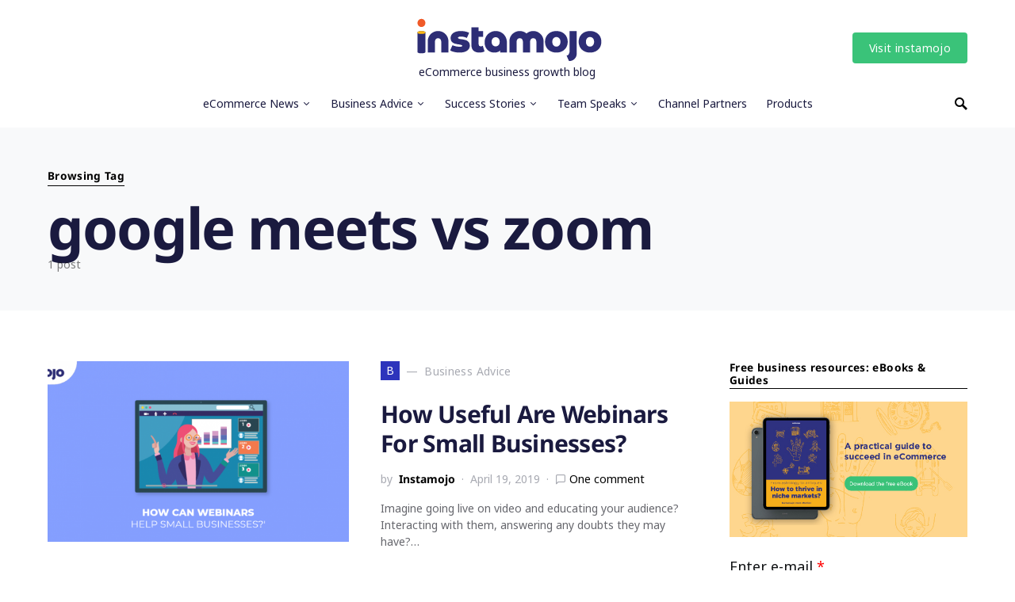

--- FILE ---
content_type: text/html; charset=UTF-8
request_url: https://www.instamojo.com/blog/tag/google-meets-vs-zoom/
body_size: 16656
content:
<!doctype html><html lang="en-US"><head>  <script defer src="[data-uri]"></script> <meta charset="UTF-8" /><meta name="viewport" content="width=device-width, initial-scale=1" /><link rel="profile" href="https://gmpg.org/xfn/11" /><meta name='robots' content='noindex, follow' /><title>google meets vs zoom Archives - Blog Instamojo</title><meta property="og:locale" content="en_US" /><meta property="og:type" content="article" /><meta property="og:title" content="google meets vs zoom Archives - Blog Instamojo" /><meta property="og:url" content="https://www.instamojo.com/blog/tag/google-meets-vs-zoom/" /><meta property="og:site_name" content="Blog Instamojo" /><meta name="twitter:card" content="summary" /><meta name="twitter:site" content="@instamojo" /> <script type="application/ld+json" class="yoast-schema-graph">{"@context":"https://schema.org","@graph":[{"@type":"Organization","@id":"https://www.instamojo.com/blog/#organization","name":"Instamojo","url":"https://www.instamojo.com/blog/","sameAs":["https://www.facebook.com/Instamojo","https://www.instagram.com/instamojo_india/","https://www.linkedin.com/company/instamojo/","https://www.youtube.com/user/instamojo","https://in.pinterest.com/instamojo/","https://twitter.com/instamojo"],"logo":{"@type":"ImageObject","@id":"https://www.instamojo.com/blog/#logo","inLanguage":"en-US","url":"https://www.instamojo.com/blog/wp-content/uploads/2020/10/Instamojo-logo.png","contentUrl":"https://www.instamojo.com/blog/wp-content/uploads/2020/10/Instamojo-logo.png","width":400,"height":92,"caption":"Instamojo"},"image":{"@id":"https://www.instamojo.com/blog/#logo"}},{"@type":"WebSite","@id":"https://www.instamojo.com/blog/#website","url":"https://www.instamojo.com/blog/","name":"Blog Instamojo","description":"eCommerce business growth blog","publisher":{"@id":"https://www.instamojo.com/blog/#organization"},"potentialAction":[{"@type":"SearchAction","target":{"@type":"EntryPoint","urlTemplate":"https://www.instamojo.com/blog/?s={search_term_string}"},"query-input":"required name=search_term_string"}],"inLanguage":"en-US"},{"@type":"CollectionPage","@id":"https://www.instamojo.com/blog/tag/google-meets-vs-zoom/#webpage","url":"https://www.instamojo.com/blog/tag/google-meets-vs-zoom/","name":"google meets vs zoom Archives - Blog Instamojo","isPartOf":{"@id":"https://www.instamojo.com/blog/#website"},"breadcrumb":{"@id":"https://www.instamojo.com/blog/tag/google-meets-vs-zoom/#breadcrumb"},"inLanguage":"en-US","potentialAction":[{"@type":"ReadAction","target":["https://www.instamojo.com/blog/tag/google-meets-vs-zoom/"]}]},{"@type":"BreadcrumbList","@id":"https://www.instamojo.com/blog/tag/google-meets-vs-zoom/#breadcrumb","itemListElement":[{"@type":"ListItem","position":1,"name":"Home","item":"https://www.instamojo.com/blog/"},{"@type":"ListItem","position":2,"name":"google meets vs zoom"}]}]}</script> <link rel='dns-prefetch' href='//s.w.org' /><link rel="alternate" type="application/rss+xml" title="Blog Instamojo &raquo; Feed" href="https://www.instamojo.com/blog/feed/" /><link rel="alternate" type="application/rss+xml" title="Blog Instamojo &raquo; Comments Feed" href="https://www.instamojo.com/blog/comments/feed/" /><link rel="alternate" type="application/rss+xml" title="Blog Instamojo &raquo; google meets vs zoom Tag Feed" href="https://www.instamojo.com/blog/tag/google-meets-vs-zoom/feed/" /> <script defer src="[data-uri]"></script> <style type="text/css">img.wp-smiley,
img.emoji {
	display: inline !important;
	border: none !important;
	box-shadow: none !important;
	height: 1em !important;
	width: 1em !important;
	margin: 0 0.07em !important;
	vertical-align: -0.1em !important;
	background: none !important;
	padding: 0 !important;
}</style><link rel='stylesheet' id='toc-screen-css'  href='https://www.instamojo.com/blog/wp-content/plugins/table-of-contents-plus/screen.min.css?ver=2411.1' type='text/css' media='all' /><link rel='stylesheet' id='csco-styles-css'  href='https://www.instamojo.com/blog/wp-content/cache/autoptimize/autoptimize_single_962b2cb976d74e5f0d1dcd0502a9ad42.php?ver=1.0.2' type='text/css' media='all' /><style id='csco-styles-inline-css' type='text/css'>.searchwp-live-search-no-min-chars:after { content: "Continue typing" }</style><link rel='stylesheet' id='sib-front-css-css'  href='https://www.instamojo.com/blog/wp-content/cache/autoptimize/autoptimize_single_af1456e33d7180e00002f436e794138b.php?ver=c84194e0e86f24742cd0ccb4d85c49f0' type='text/css' media='all' /><link rel='stylesheet' id='fontawesome-css'  href='//maxcdn.bootstrapcdn.com/font-awesome/4.3.0/css/font-awesome.min.css?ver=4.3.0' type='text/css' media='all' /><link rel='stylesheet' id='google-font-open-sans-css'  href='//fonts.googleapis.com/css?family=Open+Sans%3A400%2C300%2C700&#038;ver=c84194e0e86f24742cd0ccb4d85c49f0' type='text/css' media='all' /><link rel='stylesheet' id='mb-css'  href='https://www.instamojo.com/blog/wp-content/cache/autoptimize/autoptimize_single_b446687438f904f3a8171d209824b823.php?ver=1.2.9' type='text/css' media='all' /> <script defer id="jquery-core-js-extra" src="[data-uri]"></script> <script defer type='text/javascript' src='https://www.instamojo.com/blog/wp-includes/js/jquery/jquery.min.js?ver=3.6.0' id='jquery-core-js'></script> <script defer type='text/javascript' src='https://www.instamojo.com/blog/wp-includes/js/jquery/jquery-migrate.min.js?ver=3.3.2' id='jquery-migrate-js'></script> <script defer id="sib-front-js-js-extra" src="[data-uri]"></script> <script defer type='text/javascript' src='https://www.instamojo.com/blog/wp-content/cache/autoptimize/autoptimize_single_84e18e27eece4754ccb51cd2b604c6b5.php?ver=1738057277' id='sib-front-js-js'></script> <link rel="https://api.w.org/" href="https://www.instamojo.com/blog/wp-json/" /><link rel="alternate" type="application/json" href="https://www.instamojo.com/blog/wp-json/wp/v2/tags/3816" /><link rel="EditURI" type="application/rsd+xml" title="RSD" href="https://www.instamojo.com/blog/xmlrpc.php?rsd" /><link rel="wlwmanifest" type="application/wlwmanifest+xml" href="https://www.instamojo.com/blog/wp-includes/wlwmanifest.xml" />  <script defer src="[data-uri]"></script>  <script defer src="[data-uri]"></script> <script defer id='pixel-script-poptin' src='https://cdn.popt.in/pixel.js?id=4d0cbd6e1a19c'='true'></script> <script defer src="https://cdn.brevo.com/js/sdk-loader.js"></script><script defer src="[data-uri]"></script><link rel="icon" href="https://www.instamojo.com/blog/wp-content/uploads/cropped-Favicon-32x32.png" sizes="32x32" /><link rel="icon" href="https://www.instamojo.com/blog/wp-content/uploads/cropped-Favicon-192x192.png" sizes="192x192" /><link rel="apple-touch-icon" href="https://www.instamojo.com/blog/wp-content/uploads/cropped-Favicon-180x180.png" /><meta name="msapplication-TileImage" content="https://www.instamojo.com/blog/wp-content/uploads/cropped-Favicon-270x270.png" /><style type="text/css" id="wp-custom-css">/* .cs-hero-layout-fullwidth {
	background-image: url('https://www.instamojo.com/blog/wp-content/uploads/27747767_1628538670549308_6062528298722017804_o.jpg');
	
} */
.single-post .widget.sib_subscribe_form-9.widget_sib_subscribe_form input.sib-email-area , .single-post .widget.sib_subscribe_form-9.widget_sib_subscribe_form  input.sib-NAME-area {
    border-radius: 5px;
}
span.footspace {
    margin: 0px 6px;
}
.single-post .widget.recent-posts-5.widget_recent_entries span.post-date {
    display: block;
    margin-left: 0px !important;
    letter-spacing: 0px;
    color: #000000;
    opacity: 0.44;
    font-size: 12px;
}
.single-post .widget.recent-posts-5.widget_recent_entries li {
    color: #1A1A42;
    font-size: 14px;
    line-height: 21px;
	display: flex;
    flex-direction: column-reverse;
}
.single-post  .widget.recent-posts-5.widget_recent_entries {
    padding: 30px 20px;
    background: #F8F9FB 0% 0% no-repeat padding-box;
    border: 1px solid #E3E3E3;
    border-radius: 5px;
}
.single-post .widget.sib_subscribe_form-9.widget_sib_subscribe_form {
    padding: 30px 20px;
    background: #2D2D79 0% 0% no-repeat padding-box;
    border: 1px solid #EBEBEB;
    border-radius: 5px;
    color: white;
}
.single-post .widget.sib_subscribe_form-9.widget_sib_subscribe_form  h5.title-block.title-widget {
    color: white;
}
.entry .entry-content > span {
  font-size: 14px;
}

.post-subscribe{
display: none;
}
.single-post .entry-content a {
  color: #2b2b81;
}
.single-post .entry-content a.mb-button {
  background-color: #3ac379 !important;
}


a.footer-anchor{
	color:#ffffff!important;
}

.navbar-container .navbar-content{
    display: -webkit-inline-box;
    display: -ms-inline-box;
    display: -webkit-inline-box;
    -webkit-box-align: center;
    -ms-flex-align: center;
    align-items: center;
    position: relative;
    width: 100%;
    -webkit-box-pack: justify;
    -ms-flex-pack: justify;
    justify-content: space-between;
}

a:hover {
	color: #c7b737!important;
}


h1 {
	color: #1a1a3f;
	font-size: 36px;
}

h2 > a {
	color: #1a1a3f;	
}

h2 > a:hover{
	color: #4e4e91;
}

h5 > a {
	color: #1a1a3f;	
	font-size: 16px;
}

h5 > a:hover{
	color: #4e4e91;
}

.navbar-nav > li > a {
	color: #1a1a3f!important;	
}

.header-large .navbar-topbar .navbar-brand .tagline {
	color: #1a1a3f;
	font-weight: lighter;
	font-size: 14px; 
}
.blogfootsocial {
    padding-left: 40px;
}
.blogfootsocial a {
    color: white;
    margin-right: 8px;
}
@media  (max-width: 480px) {
.single-post	.entry-header .entry-header-inner .entry-title {
    font-size: 36px;
    line-height: 46px;
}
	.soft {
    padding: 14px 10px!important;
}
	span.footspace {
    margin: 0px 2px;
}
}
@media (min-width: 320px) and (max-width: 480px) {
  .hide-for-small {
    display: none !important;
  }
	.hide-for-medium-up .main-div > div {
    width: 50%;
}
	.hide-for-medium-up .main-div > div ul {
    padding-left: 10px;
}
	.blogfootsocial {
    padding-left: 10px;
}
	.blogfootsocial a {
    
    margin-right: 3px;
}
}

@media (min-width: 480px) {
  .hide-for-medium-up {
    display: none !important;
  }
}

 .main-div {
    display: flex;
    justify-content: center;
    font-family: 'Noto Sans', sans-serif;
    width: 1200px;
    margin: 0 auto;
	 max-width:100%;
}
.main-div.hide-for-small > div {
    width: 20%;
}
  .soft {
    padding: 14px 0px;
  }
  .push {
    margin: 18px;
  }
  .nav--footer {
    list-style-type: none;
  }

  .white{
    color: white;
  }
  .footer-head {
    color: #ffffff;
    font-size: 16px;
    font-weight: bold;
    margin-bottom: 8px;
  }
.footer-head a {
	  color: #ffffff;
    font-size: 16px;
    font-weight: bold;
}
  .center {
    text-align: center;
  }
  .footer-anchor {
    text-decoration: none;
    font-size: 14px;
    color: white;
  }
  
  li > a:hover {
    text-decoration: underline;
		color: white; 
  }


.footer-title {
	display: none!important;
}
.footer-info {
	display: none!important;
}
.pk-instagram-btn {
	display: none!important;
}

@media (min-width: 320px) and (max-width: 480px) {
	.push--left {
		margin-left:30px;
	}
}

@media (min-width: 770px) {
	.post-media > figure {
		width: 800px!important;
		height: 500px;
		margin: 0 auto!important;
	}
	.push--left {
		margin-left:140px;
	}
}
.button , button , .sib-default-btn {
  border-radius: 4px !important;
}
.single-post .widget.sib_subscribe_form-9.widget_sib_subscribe_form {
    padding: 30px 20px;
    background: #2D2D79 0% 0% no-repeat padding-box;
    border: 1px solid #EBEBEB;
    border-radius: 5px;
    color: white;
    width: fit-content;
    }</style><style id="kirki-inline-styles">a:hover, .entry-content a, .must-log-in a, blockquote:before, .cs-bg-dark .pk-social-links-scheme-bold:not(.pk-social-links-scheme-light-rounded) .pk-social-links-link .pk-social-links-icon, .subscribe-title{color:#3ac379;}button, input[type="button"], input[type="reset"], input[type="submit"], .button, article .cs-overlay .post-categories a:hover, .post-prev-next .link-arrow, .post-format-icon > a, .cs-list-articles > li > a:hover:before, .pk-bg-primary, .pk-button-primary, .pk-badge-primary, h2.pk-heading-numbered:before, .cs-video-tools-default .cs-player-control:hover, .cs-bg-dark .pk-social-links-scheme-light-rounded .pk-social-links-link:hover .pk-social-links-icon, .footer-instagram .pk-instagram-username, .post-sidebar-shares .pk-share-buttons-link .pk-share-buttons-count{background-color:#3ac379;}.cs-overlay-background:after, .cs-overlay-hover:hover .cs-overlay-background:after, .cs-overlay-hover:focus .cs-overlay-background:after, .cs-hero .hero-list .cs-post-thumbnail:hover a:after, .gallery-type-justified .gallery-item > .caption, .pk-zoom-icon-popup:after, .pk-widget-posts .pk-post-thumbnail:hover a:after{background-color:rgba(0,0,0,0.25);}.header-large .navbar-topbar{background-color:#FFFFFF;}.navbar-primary, .offcanvas-header{background-color:#FFFFFF;}.navbar-nav > .menu-item > a .pk-badge:after{border-color:#FFFFFF;}.navbar-nav .menu-item:not(.cs-mega-menu) .sub-menu, .navbar-nav .cs-mega-menu-has-categories .cs-mm-categories, .navbar-primary .navbar-dropdown-container{background-color:#000000;}.navbar-nav > li.menu-item-has-children > .sub-menu:after, .navbar-primary .navbar-dropdown-container:after{border-bottom-color:#000000;}button, input[type="button"], input[type="reset"], input[type="submit"], .wp-block-button:not(.is-style-squared) .wp-block-button__link, .button, .pk-button, .pk-scroll-to-top, .cs-overlay .post-categories a, .site-search [type="search"], .subcategories .cs-nav-link, .post-header .pk-share-buttons-wrap .pk-share-buttons-link, .pk-dropcap-borders:first-letter, .pk-dropcap-bg-inverse:first-letter, .pk-dropcap-bg-light:first-letter, .widget-area .pk-subscribe-with-name input[type="text"], .widget-area .pk-subscribe-with-name button, .widget-area .pk-subscribe-with-bg input[type="text"], .widget-area .pk-subscribe-with-bg button, .footer-instagram .instagram-username{-webkit-border-radius:0;-moz-border-radius:0;border-radius:0;}.cs-input-group input[type="search"], .pk-subscribe-form-wrap input[type="text"]:first-child{border-top-left-radius:0;border-bottom-left-radius:0;}.navbar-nav .sub-menu{-webkit-border-radius:0;-moz-border-radius:0;border-radius:0;}.post-media figure, .entry-thumbnail, .cs-post-thumbnail, .pk-overlay-thumbnail, .pk-post-thumbnail, .cs-hero-layout-boxed{-webkit-border-radius:0;-moz-border-radius:0;border-radius:0;}.meta-category .char{-webkit-border-radius:0;-moz-border-radius:0;border-radius:0;}body{font-family:Noto Sans;font-size:1rem;font-weight:400;letter-spacing:0px;}.cs-font-primary, button, .button, input[type="button"], input[type="reset"], input[type="submit"], .no-comments, .text-action, .archive-wrap .more-link, .share-total, .nav-links, .comment-reply-link, .post-tags .title-tags, .post-sidebar-tags a, .meta-category a, .read-more, .post-prev-next .link-text, .navigation.pagination .nav-links > span, .navigation.pagination .nav-links > a, .subcategories .cs-nav-link, .widget_categories ul li a, .entry-meta-details .pk-share-buttons-count, .entry-meta-details .pk-share-buttons-label, .pk-font-primary, .navbar-dropdown-btn-follow, .footer-instagram .instagram-username, .navbar-follow-instagram .navbar-follow-text, .navbar-follow-youtube .navbar-follow-text, .navbar-follow-facebook .navbar-follow-text, .pk-twitter-counters .number, .pk-instagram-counters .number, .navbar-follow .navbar-follow-counters .number, .footer-instagram .pk-instagram-username{font-family:Noto Sans;font-size:0.875rem;font-weight:400;letter-spacing:0.025em;text-transform:none;}input[type="text"], input[type="email"], input[type="url"], input[type="password"], input[type="search"], input[type="number"], input[type="tel"], input[type="range"], input[type="date"], input[type="month"], input[type="week"], input[type="time"], input[type="datetime"], input[type="datetime-local"], input[type="color"], select, textarea, label, .cs-font-secondary, .post-meta, .archive-count, .page-subtitle, .site-description, figcaption, .post-tags a, .tagcloud a, .wp-block-image figcaption, .wp-block-audio figcaption, .wp-block-embed figcaption, .wp-block-pullquote cite, .wp-block-pullquote footer, .wp-block-pullquote .wp-block-pullquote__citation, .post-format-icon, .comment-metadata, .says, .logged-in-as, .must-log-in, .wp-caption-text, .widget_rss ul li .rss-date, blockquote cite, .wp-block-quote cite, div[class*="meta-"], span[class*="meta-"], .navbar-brand .tagline, small, .post-sidebar-shares .total-shares, .cs-breadcrumbs, .cs-homepage-category-count, .navbar-follow-counters, .searchwp-live-search-no-results em, .searchwp-live-search-no-min-chars:after, .pk-font-secondary, .pk-instagram-counters, .pk-twitter-counters, .footer-copyright, .pk-instagram-item .pk-instagram-data .pk-meta, .navbar-follow-button .navbar-follow-text, .archive-timeline .entry-date, .archive-wrap .archive-timeline .entry-date span, .cs-video-tools-large .cs-tooltip{font-family:Noto Sans;font-size:0.875rem;font-weight:400;letter-spacing:0px;text-transform:none;}.meta-category a .char{font-family:Noto Sans;font-weight:400;text-transform:uppercase;}.entry-excerpt{font-size:0.875rem;line-height:1.5;}.entry-content{font-family:inherit;font-size:1.125rem;letter-spacing:inherit;}.site-title{font-family:Noto Sans;font-size:1.875rem;font-weight:700;letter-spacing:0px;text-transform:none;}.large-title{font-family:Noto Sans;font-size:1.875rem;font-weight:700;letter-spacing:0px;text-transform:none;}.footer-title{font-family:Noto Sans;font-size:1.875rem;font-weight:700;letter-spacing:0px;text-transform:none;}h1, h2, h3, h4, h5, h6, .h1, .h2, .h3, .h4, .h5, .h6, .comment-author .fn, blockquote, .pk-font-heading, .post-sidebar-date .reader-text, .wp-block-quote, .wp-block-cover .wp-block-cover-image-text, .wp-block-cover .wp-block-cover-text, .wp-block-cover h2, .wp-block-cover-image .wp-block-cover-image-text, .wp-block-cover-image .wp-block-cover-text, .wp-block-cover-image h2, .wp-block-pullquote p, p.has-drop-cap:not(:focus):first-letter, .pk-font-heading{font-family:Noto Sans;font-weight:700;letter-spacing:-0.025em;text-transform:none;}.title-block, .pk-font-block{font-family:Noto Sans;font-size:0.85rem;font-weight:700;letter-spacing:0.025em;text-transform:none;color:#000000;}.navbar-nav > li > a, .cs-mega-menu-child > a, .widget_archive li, .widget_categories li, .widget_meta li a, .widget_nav_menu .menu > li > a, .widget_pages .page_item a{font-family:Noto Sans;font-size:0.875rem;font-weight:400;letter-spacing:0px;text-transform:none;}.navbar-nav .sub-menu > li > a, .widget_categories .children li a, .widget_nav_menu .sub-menu > li > a{font-family:Noto Sans;font-size:0.875rem;font-weight:400;letter-spacing:0px;text-transform:none;}.navbar-topbar .navbar-wrap{min-height:auto;}.navbar-primary .navbar-wrap, .navbar-primary .navbar-content{height:60px;}.offcanvas-header{flex:0 0 60px;}.post-sidebar-shares{top:calc( 60px + 20px );}.admin-bar .post-sidebar-shares{top:calc( 60px + 52px );}.header-large .post-sidebar-shares{top:calc( 60px * 2 + 52px );}.header-large.admin-bar .post-sidebar-shares{top:calc( 60px * 2 + 52px );}.cs-hero-layout-fullwidth{min-height:-60px;}.cs-hero-layout .hero-list{background-color:#ffffff;}@media (max-width: 599px){.pk-subscribe-with-name input[type="text"], .pk-subscribe-with-bg input[type="text"]{-webkit-border-radius:0;-moz-border-radius:0;border-radius:0;}}/* cyrillic-ext */
@font-face {
  font-family: 'Noto Sans';
  font-style: italic;
  font-weight: 400;
  font-stretch: 100%;
  font-display: swap;
  src: url(https://www.instamojo.com/blog/wp-content/fonts/noto-sans/o-0ZIpQlx3QUlC5A4PNr4C5OaxRsfNNlKbCePevttHOmDyw.woff2) format('woff2');
  unicode-range: U+0460-052F, U+1C80-1C8A, U+20B4, U+2DE0-2DFF, U+A640-A69F, U+FE2E-FE2F;
}
/* cyrillic */
@font-face {
  font-family: 'Noto Sans';
  font-style: italic;
  font-weight: 400;
  font-stretch: 100%;
  font-display: swap;
  src: url(https://www.instamojo.com/blog/wp-content/fonts/noto-sans/o-0ZIpQlx3QUlC5A4PNr4C5OaxRsfNNlKbCePevtvXOmDyw.woff2) format('woff2');
  unicode-range: U+0301, U+0400-045F, U+0490-0491, U+04B0-04B1, U+2116;
}
/* devanagari */
@font-face {
  font-family: 'Noto Sans';
  font-style: italic;
  font-weight: 400;
  font-stretch: 100%;
  font-display: swap;
  src: url(https://www.instamojo.com/blog/wp-content/fonts/noto-sans/o-0ZIpQlx3QUlC5A4PNr4C5OaxRsfNNlKbCePevtuHOmDyw.woff2) format('woff2');
  unicode-range: U+0900-097F, U+1CD0-1CF9, U+200C-200D, U+20A8, U+20B9, U+20F0, U+25CC, U+A830-A839, U+A8E0-A8FF, U+11B00-11B09;
}
/* greek-ext */
@font-face {
  font-family: 'Noto Sans';
  font-style: italic;
  font-weight: 400;
  font-stretch: 100%;
  font-display: swap;
  src: url(https://www.instamojo.com/blog/wp-content/fonts/noto-sans/o-0ZIpQlx3QUlC5A4PNr4C5OaxRsfNNlKbCePevttXOmDyw.woff2) format('woff2');
  unicode-range: U+1F00-1FFF;
}
/* greek */
@font-face {
  font-family: 'Noto Sans';
  font-style: italic;
  font-weight: 400;
  font-stretch: 100%;
  font-display: swap;
  src: url(https://www.instamojo.com/blog/wp-content/fonts/noto-sans/o-0ZIpQlx3QUlC5A4PNr4C5OaxRsfNNlKbCePevtunOmDyw.woff2) format('woff2');
  unicode-range: U+0370-0377, U+037A-037F, U+0384-038A, U+038C, U+038E-03A1, U+03A3-03FF;
}
/* vietnamese */
@font-face {
  font-family: 'Noto Sans';
  font-style: italic;
  font-weight: 400;
  font-stretch: 100%;
  font-display: swap;
  src: url(https://www.instamojo.com/blog/wp-content/fonts/noto-sans/o-0ZIpQlx3QUlC5A4PNr4C5OaxRsfNNlKbCePevttnOmDyw.woff2) format('woff2');
  unicode-range: U+0102-0103, U+0110-0111, U+0128-0129, U+0168-0169, U+01A0-01A1, U+01AF-01B0, U+0300-0301, U+0303-0304, U+0308-0309, U+0323, U+0329, U+1EA0-1EF9, U+20AB;
}
/* latin-ext */
@font-face {
  font-family: 'Noto Sans';
  font-style: italic;
  font-weight: 400;
  font-stretch: 100%;
  font-display: swap;
  src: url(https://www.instamojo.com/blog/wp-content/fonts/noto-sans/o-0ZIpQlx3QUlC5A4PNr4C5OaxRsfNNlKbCePevtt3OmDyw.woff2) format('woff2');
  unicode-range: U+0100-02BA, U+02BD-02C5, U+02C7-02CC, U+02CE-02D7, U+02DD-02FF, U+0304, U+0308, U+0329, U+1D00-1DBF, U+1E00-1E9F, U+1EF2-1EFF, U+2020, U+20A0-20AB, U+20AD-20C0, U+2113, U+2C60-2C7F, U+A720-A7FF;
}
/* latin */
@font-face {
  font-family: 'Noto Sans';
  font-style: italic;
  font-weight: 400;
  font-stretch: 100%;
  font-display: swap;
  src: url(https://www.instamojo.com/blog/wp-content/fonts/noto-sans/o-0ZIpQlx3QUlC5A4PNr4C5OaxRsfNNlKbCePevtuXOm.woff2) format('woff2');
  unicode-range: U+0000-00FF, U+0131, U+0152-0153, U+02BB-02BC, U+02C6, U+02DA, U+02DC, U+0304, U+0308, U+0329, U+2000-206F, U+20AC, U+2122, U+2191, U+2193, U+2212, U+2215, U+FEFF, U+FFFD;
}
/* cyrillic-ext */
@font-face {
  font-family: 'Noto Sans';
  font-style: italic;
  font-weight: 700;
  font-stretch: 100%;
  font-display: swap;
  src: url(https://www.instamojo.com/blog/wp-content/fonts/noto-sans/o-0ZIpQlx3QUlC5A4PNr4C5OaxRsfNNlKbCePevttHOmDyw.woff2) format('woff2');
  unicode-range: U+0460-052F, U+1C80-1C8A, U+20B4, U+2DE0-2DFF, U+A640-A69F, U+FE2E-FE2F;
}
/* cyrillic */
@font-face {
  font-family: 'Noto Sans';
  font-style: italic;
  font-weight: 700;
  font-stretch: 100%;
  font-display: swap;
  src: url(https://www.instamojo.com/blog/wp-content/fonts/noto-sans/o-0ZIpQlx3QUlC5A4PNr4C5OaxRsfNNlKbCePevtvXOmDyw.woff2) format('woff2');
  unicode-range: U+0301, U+0400-045F, U+0490-0491, U+04B0-04B1, U+2116;
}
/* devanagari */
@font-face {
  font-family: 'Noto Sans';
  font-style: italic;
  font-weight: 700;
  font-stretch: 100%;
  font-display: swap;
  src: url(https://www.instamojo.com/blog/wp-content/fonts/noto-sans/o-0ZIpQlx3QUlC5A4PNr4C5OaxRsfNNlKbCePevtuHOmDyw.woff2) format('woff2');
  unicode-range: U+0900-097F, U+1CD0-1CF9, U+200C-200D, U+20A8, U+20B9, U+20F0, U+25CC, U+A830-A839, U+A8E0-A8FF, U+11B00-11B09;
}
/* greek-ext */
@font-face {
  font-family: 'Noto Sans';
  font-style: italic;
  font-weight: 700;
  font-stretch: 100%;
  font-display: swap;
  src: url(https://www.instamojo.com/blog/wp-content/fonts/noto-sans/o-0ZIpQlx3QUlC5A4PNr4C5OaxRsfNNlKbCePevttXOmDyw.woff2) format('woff2');
  unicode-range: U+1F00-1FFF;
}
/* greek */
@font-face {
  font-family: 'Noto Sans';
  font-style: italic;
  font-weight: 700;
  font-stretch: 100%;
  font-display: swap;
  src: url(https://www.instamojo.com/blog/wp-content/fonts/noto-sans/o-0ZIpQlx3QUlC5A4PNr4C5OaxRsfNNlKbCePevtunOmDyw.woff2) format('woff2');
  unicode-range: U+0370-0377, U+037A-037F, U+0384-038A, U+038C, U+038E-03A1, U+03A3-03FF;
}
/* vietnamese */
@font-face {
  font-family: 'Noto Sans';
  font-style: italic;
  font-weight: 700;
  font-stretch: 100%;
  font-display: swap;
  src: url(https://www.instamojo.com/blog/wp-content/fonts/noto-sans/o-0ZIpQlx3QUlC5A4PNr4C5OaxRsfNNlKbCePevttnOmDyw.woff2) format('woff2');
  unicode-range: U+0102-0103, U+0110-0111, U+0128-0129, U+0168-0169, U+01A0-01A1, U+01AF-01B0, U+0300-0301, U+0303-0304, U+0308-0309, U+0323, U+0329, U+1EA0-1EF9, U+20AB;
}
/* latin-ext */
@font-face {
  font-family: 'Noto Sans';
  font-style: italic;
  font-weight: 700;
  font-stretch: 100%;
  font-display: swap;
  src: url(https://www.instamojo.com/blog/wp-content/fonts/noto-sans/o-0ZIpQlx3QUlC5A4PNr4C5OaxRsfNNlKbCePevtt3OmDyw.woff2) format('woff2');
  unicode-range: U+0100-02BA, U+02BD-02C5, U+02C7-02CC, U+02CE-02D7, U+02DD-02FF, U+0304, U+0308, U+0329, U+1D00-1DBF, U+1E00-1E9F, U+1EF2-1EFF, U+2020, U+20A0-20AB, U+20AD-20C0, U+2113, U+2C60-2C7F, U+A720-A7FF;
}
/* latin */
@font-face {
  font-family: 'Noto Sans';
  font-style: italic;
  font-weight: 700;
  font-stretch: 100%;
  font-display: swap;
  src: url(https://www.instamojo.com/blog/wp-content/fonts/noto-sans/o-0ZIpQlx3QUlC5A4PNr4C5OaxRsfNNlKbCePevtuXOm.woff2) format('woff2');
  unicode-range: U+0000-00FF, U+0131, U+0152-0153, U+02BB-02BC, U+02C6, U+02DA, U+02DC, U+0304, U+0308, U+0329, U+2000-206F, U+20AC, U+2122, U+2191, U+2193, U+2212, U+2215, U+FEFF, U+FFFD;
}
/* cyrillic-ext */
@font-face {
  font-family: 'Noto Sans';
  font-style: normal;
  font-weight: 400;
  font-stretch: 100%;
  font-display: swap;
  src: url(https://www.instamojo.com/blog/wp-content/fonts/noto-sans/o-0bIpQlx3QUlC5A4PNB6Ryti20_6n1iPHjc5aPdu2ui.woff2) format('woff2');
  unicode-range: U+0460-052F, U+1C80-1C8A, U+20B4, U+2DE0-2DFF, U+A640-A69F, U+FE2E-FE2F;
}
/* cyrillic */
@font-face {
  font-family: 'Noto Sans';
  font-style: normal;
  font-weight: 400;
  font-stretch: 100%;
  font-display: swap;
  src: url(https://www.instamojo.com/blog/wp-content/fonts/noto-sans/o-0bIpQlx3QUlC5A4PNB6Ryti20_6n1iPHjc5ardu2ui.woff2) format('woff2');
  unicode-range: U+0301, U+0400-045F, U+0490-0491, U+04B0-04B1, U+2116;
}
/* devanagari */
@font-face {
  font-family: 'Noto Sans';
  font-style: normal;
  font-weight: 400;
  font-stretch: 100%;
  font-display: swap;
  src: url(https://www.instamojo.com/blog/wp-content/fonts/noto-sans/o-0bIpQlx3QUlC5A4PNB6Ryti20_6n1iPHjc5a_du2ui.woff2) format('woff2');
  unicode-range: U+0900-097F, U+1CD0-1CF9, U+200C-200D, U+20A8, U+20B9, U+20F0, U+25CC, U+A830-A839, U+A8E0-A8FF, U+11B00-11B09;
}
/* greek-ext */
@font-face {
  font-family: 'Noto Sans';
  font-style: normal;
  font-weight: 400;
  font-stretch: 100%;
  font-display: swap;
  src: url(https://www.instamojo.com/blog/wp-content/fonts/noto-sans/o-0bIpQlx3QUlC5A4PNB6Ryti20_6n1iPHjc5aLdu2ui.woff2) format('woff2');
  unicode-range: U+1F00-1FFF;
}
/* greek */
@font-face {
  font-family: 'Noto Sans';
  font-style: normal;
  font-weight: 400;
  font-stretch: 100%;
  font-display: swap;
  src: url(https://www.instamojo.com/blog/wp-content/fonts/noto-sans/o-0bIpQlx3QUlC5A4PNB6Ryti20_6n1iPHjc5a3du2ui.woff2) format('woff2');
  unicode-range: U+0370-0377, U+037A-037F, U+0384-038A, U+038C, U+038E-03A1, U+03A3-03FF;
}
/* vietnamese */
@font-face {
  font-family: 'Noto Sans';
  font-style: normal;
  font-weight: 400;
  font-stretch: 100%;
  font-display: swap;
  src: url(https://www.instamojo.com/blog/wp-content/fonts/noto-sans/o-0bIpQlx3QUlC5A4PNB6Ryti20_6n1iPHjc5aHdu2ui.woff2) format('woff2');
  unicode-range: U+0102-0103, U+0110-0111, U+0128-0129, U+0168-0169, U+01A0-01A1, U+01AF-01B0, U+0300-0301, U+0303-0304, U+0308-0309, U+0323, U+0329, U+1EA0-1EF9, U+20AB;
}
/* latin-ext */
@font-face {
  font-family: 'Noto Sans';
  font-style: normal;
  font-weight: 400;
  font-stretch: 100%;
  font-display: swap;
  src: url(https://www.instamojo.com/blog/wp-content/fonts/noto-sans/o-0bIpQlx3QUlC5A4PNB6Ryti20_6n1iPHjc5aDdu2ui.woff2) format('woff2');
  unicode-range: U+0100-02BA, U+02BD-02C5, U+02C7-02CC, U+02CE-02D7, U+02DD-02FF, U+0304, U+0308, U+0329, U+1D00-1DBF, U+1E00-1E9F, U+1EF2-1EFF, U+2020, U+20A0-20AB, U+20AD-20C0, U+2113, U+2C60-2C7F, U+A720-A7FF;
}
/* latin */
@font-face {
  font-family: 'Noto Sans';
  font-style: normal;
  font-weight: 400;
  font-stretch: 100%;
  font-display: swap;
  src: url(https://www.instamojo.com/blog/wp-content/fonts/noto-sans/o-0bIpQlx3QUlC5A4PNB6Ryti20_6n1iPHjc5a7duw.woff2) format('woff2');
  unicode-range: U+0000-00FF, U+0131, U+0152-0153, U+02BB-02BC, U+02C6, U+02DA, U+02DC, U+0304, U+0308, U+0329, U+2000-206F, U+20AC, U+2122, U+2191, U+2193, U+2212, U+2215, U+FEFF, U+FFFD;
}
/* cyrillic-ext */
@font-face {
  font-family: 'Noto Sans';
  font-style: normal;
  font-weight: 700;
  font-stretch: 100%;
  font-display: swap;
  src: url(https://www.instamojo.com/blog/wp-content/fonts/noto-sans/o-0bIpQlx3QUlC5A4PNB6Ryti20_6n1iPHjc5aPdu2ui.woff2) format('woff2');
  unicode-range: U+0460-052F, U+1C80-1C8A, U+20B4, U+2DE0-2DFF, U+A640-A69F, U+FE2E-FE2F;
}
/* cyrillic */
@font-face {
  font-family: 'Noto Sans';
  font-style: normal;
  font-weight: 700;
  font-stretch: 100%;
  font-display: swap;
  src: url(https://www.instamojo.com/blog/wp-content/fonts/noto-sans/o-0bIpQlx3QUlC5A4PNB6Ryti20_6n1iPHjc5ardu2ui.woff2) format('woff2');
  unicode-range: U+0301, U+0400-045F, U+0490-0491, U+04B0-04B1, U+2116;
}
/* devanagari */
@font-face {
  font-family: 'Noto Sans';
  font-style: normal;
  font-weight: 700;
  font-stretch: 100%;
  font-display: swap;
  src: url(https://www.instamojo.com/blog/wp-content/fonts/noto-sans/o-0bIpQlx3QUlC5A4PNB6Ryti20_6n1iPHjc5a_du2ui.woff2) format('woff2');
  unicode-range: U+0900-097F, U+1CD0-1CF9, U+200C-200D, U+20A8, U+20B9, U+20F0, U+25CC, U+A830-A839, U+A8E0-A8FF, U+11B00-11B09;
}
/* greek-ext */
@font-face {
  font-family: 'Noto Sans';
  font-style: normal;
  font-weight: 700;
  font-stretch: 100%;
  font-display: swap;
  src: url(https://www.instamojo.com/blog/wp-content/fonts/noto-sans/o-0bIpQlx3QUlC5A4PNB6Ryti20_6n1iPHjc5aLdu2ui.woff2) format('woff2');
  unicode-range: U+1F00-1FFF;
}
/* greek */
@font-face {
  font-family: 'Noto Sans';
  font-style: normal;
  font-weight: 700;
  font-stretch: 100%;
  font-display: swap;
  src: url(https://www.instamojo.com/blog/wp-content/fonts/noto-sans/o-0bIpQlx3QUlC5A4PNB6Ryti20_6n1iPHjc5a3du2ui.woff2) format('woff2');
  unicode-range: U+0370-0377, U+037A-037F, U+0384-038A, U+038C, U+038E-03A1, U+03A3-03FF;
}
/* vietnamese */
@font-face {
  font-family: 'Noto Sans';
  font-style: normal;
  font-weight: 700;
  font-stretch: 100%;
  font-display: swap;
  src: url(https://www.instamojo.com/blog/wp-content/fonts/noto-sans/o-0bIpQlx3QUlC5A4PNB6Ryti20_6n1iPHjc5aHdu2ui.woff2) format('woff2');
  unicode-range: U+0102-0103, U+0110-0111, U+0128-0129, U+0168-0169, U+01A0-01A1, U+01AF-01B0, U+0300-0301, U+0303-0304, U+0308-0309, U+0323, U+0329, U+1EA0-1EF9, U+20AB;
}
/* latin-ext */
@font-face {
  font-family: 'Noto Sans';
  font-style: normal;
  font-weight: 700;
  font-stretch: 100%;
  font-display: swap;
  src: url(https://www.instamojo.com/blog/wp-content/fonts/noto-sans/o-0bIpQlx3QUlC5A4PNB6Ryti20_6n1iPHjc5aDdu2ui.woff2) format('woff2');
  unicode-range: U+0100-02BA, U+02BD-02C5, U+02C7-02CC, U+02CE-02D7, U+02DD-02FF, U+0304, U+0308, U+0329, U+1D00-1DBF, U+1E00-1E9F, U+1EF2-1EFF, U+2020, U+20A0-20AB, U+20AD-20C0, U+2113, U+2C60-2C7F, U+A720-A7FF;
}
/* latin */
@font-face {
  font-family: 'Noto Sans';
  font-style: normal;
  font-weight: 700;
  font-stretch: 100%;
  font-display: swap;
  src: url(https://www.instamojo.com/blog/wp-content/fonts/noto-sans/o-0bIpQlx3QUlC5A4PNB6Ryti20_6n1iPHjc5a7duw.woff2) format('woff2');
  unicode-range: U+0000-00FF, U+0131, U+0152-0153, U+02BB-02BC, U+02C6, U+02DA, U+02DC, U+0304, U+0308, U+0329, U+2000-206F, U+20AC, U+2122, U+2191, U+2193, U+2212, U+2215, U+FEFF, U+FFFD;
}/* cyrillic-ext */
@font-face {
  font-family: 'Noto Sans';
  font-style: italic;
  font-weight: 400;
  font-stretch: 100%;
  font-display: swap;
  src: url(https://www.instamojo.com/blog/wp-content/fonts/noto-sans/o-0ZIpQlx3QUlC5A4PNr4C5OaxRsfNNlKbCePevttHOmDyw.woff2) format('woff2');
  unicode-range: U+0460-052F, U+1C80-1C8A, U+20B4, U+2DE0-2DFF, U+A640-A69F, U+FE2E-FE2F;
}
/* cyrillic */
@font-face {
  font-family: 'Noto Sans';
  font-style: italic;
  font-weight: 400;
  font-stretch: 100%;
  font-display: swap;
  src: url(https://www.instamojo.com/blog/wp-content/fonts/noto-sans/o-0ZIpQlx3QUlC5A4PNr4C5OaxRsfNNlKbCePevtvXOmDyw.woff2) format('woff2');
  unicode-range: U+0301, U+0400-045F, U+0490-0491, U+04B0-04B1, U+2116;
}
/* devanagari */
@font-face {
  font-family: 'Noto Sans';
  font-style: italic;
  font-weight: 400;
  font-stretch: 100%;
  font-display: swap;
  src: url(https://www.instamojo.com/blog/wp-content/fonts/noto-sans/o-0ZIpQlx3QUlC5A4PNr4C5OaxRsfNNlKbCePevtuHOmDyw.woff2) format('woff2');
  unicode-range: U+0900-097F, U+1CD0-1CF9, U+200C-200D, U+20A8, U+20B9, U+20F0, U+25CC, U+A830-A839, U+A8E0-A8FF, U+11B00-11B09;
}
/* greek-ext */
@font-face {
  font-family: 'Noto Sans';
  font-style: italic;
  font-weight: 400;
  font-stretch: 100%;
  font-display: swap;
  src: url(https://www.instamojo.com/blog/wp-content/fonts/noto-sans/o-0ZIpQlx3QUlC5A4PNr4C5OaxRsfNNlKbCePevttXOmDyw.woff2) format('woff2');
  unicode-range: U+1F00-1FFF;
}
/* greek */
@font-face {
  font-family: 'Noto Sans';
  font-style: italic;
  font-weight: 400;
  font-stretch: 100%;
  font-display: swap;
  src: url(https://www.instamojo.com/blog/wp-content/fonts/noto-sans/o-0ZIpQlx3QUlC5A4PNr4C5OaxRsfNNlKbCePevtunOmDyw.woff2) format('woff2');
  unicode-range: U+0370-0377, U+037A-037F, U+0384-038A, U+038C, U+038E-03A1, U+03A3-03FF;
}
/* vietnamese */
@font-face {
  font-family: 'Noto Sans';
  font-style: italic;
  font-weight: 400;
  font-stretch: 100%;
  font-display: swap;
  src: url(https://www.instamojo.com/blog/wp-content/fonts/noto-sans/o-0ZIpQlx3QUlC5A4PNr4C5OaxRsfNNlKbCePevttnOmDyw.woff2) format('woff2');
  unicode-range: U+0102-0103, U+0110-0111, U+0128-0129, U+0168-0169, U+01A0-01A1, U+01AF-01B0, U+0300-0301, U+0303-0304, U+0308-0309, U+0323, U+0329, U+1EA0-1EF9, U+20AB;
}
/* latin-ext */
@font-face {
  font-family: 'Noto Sans';
  font-style: italic;
  font-weight: 400;
  font-stretch: 100%;
  font-display: swap;
  src: url(https://www.instamojo.com/blog/wp-content/fonts/noto-sans/o-0ZIpQlx3QUlC5A4PNr4C5OaxRsfNNlKbCePevtt3OmDyw.woff2) format('woff2');
  unicode-range: U+0100-02BA, U+02BD-02C5, U+02C7-02CC, U+02CE-02D7, U+02DD-02FF, U+0304, U+0308, U+0329, U+1D00-1DBF, U+1E00-1E9F, U+1EF2-1EFF, U+2020, U+20A0-20AB, U+20AD-20C0, U+2113, U+2C60-2C7F, U+A720-A7FF;
}
/* latin */
@font-face {
  font-family: 'Noto Sans';
  font-style: italic;
  font-weight: 400;
  font-stretch: 100%;
  font-display: swap;
  src: url(https://www.instamojo.com/blog/wp-content/fonts/noto-sans/o-0ZIpQlx3QUlC5A4PNr4C5OaxRsfNNlKbCePevtuXOm.woff2) format('woff2');
  unicode-range: U+0000-00FF, U+0131, U+0152-0153, U+02BB-02BC, U+02C6, U+02DA, U+02DC, U+0304, U+0308, U+0329, U+2000-206F, U+20AC, U+2122, U+2191, U+2193, U+2212, U+2215, U+FEFF, U+FFFD;
}
/* cyrillic-ext */
@font-face {
  font-family: 'Noto Sans';
  font-style: italic;
  font-weight: 700;
  font-stretch: 100%;
  font-display: swap;
  src: url(https://www.instamojo.com/blog/wp-content/fonts/noto-sans/o-0ZIpQlx3QUlC5A4PNr4C5OaxRsfNNlKbCePevttHOmDyw.woff2) format('woff2');
  unicode-range: U+0460-052F, U+1C80-1C8A, U+20B4, U+2DE0-2DFF, U+A640-A69F, U+FE2E-FE2F;
}
/* cyrillic */
@font-face {
  font-family: 'Noto Sans';
  font-style: italic;
  font-weight: 700;
  font-stretch: 100%;
  font-display: swap;
  src: url(https://www.instamojo.com/blog/wp-content/fonts/noto-sans/o-0ZIpQlx3QUlC5A4PNr4C5OaxRsfNNlKbCePevtvXOmDyw.woff2) format('woff2');
  unicode-range: U+0301, U+0400-045F, U+0490-0491, U+04B0-04B1, U+2116;
}
/* devanagari */
@font-face {
  font-family: 'Noto Sans';
  font-style: italic;
  font-weight: 700;
  font-stretch: 100%;
  font-display: swap;
  src: url(https://www.instamojo.com/blog/wp-content/fonts/noto-sans/o-0ZIpQlx3QUlC5A4PNr4C5OaxRsfNNlKbCePevtuHOmDyw.woff2) format('woff2');
  unicode-range: U+0900-097F, U+1CD0-1CF9, U+200C-200D, U+20A8, U+20B9, U+20F0, U+25CC, U+A830-A839, U+A8E0-A8FF, U+11B00-11B09;
}
/* greek-ext */
@font-face {
  font-family: 'Noto Sans';
  font-style: italic;
  font-weight: 700;
  font-stretch: 100%;
  font-display: swap;
  src: url(https://www.instamojo.com/blog/wp-content/fonts/noto-sans/o-0ZIpQlx3QUlC5A4PNr4C5OaxRsfNNlKbCePevttXOmDyw.woff2) format('woff2');
  unicode-range: U+1F00-1FFF;
}
/* greek */
@font-face {
  font-family: 'Noto Sans';
  font-style: italic;
  font-weight: 700;
  font-stretch: 100%;
  font-display: swap;
  src: url(https://www.instamojo.com/blog/wp-content/fonts/noto-sans/o-0ZIpQlx3QUlC5A4PNr4C5OaxRsfNNlKbCePevtunOmDyw.woff2) format('woff2');
  unicode-range: U+0370-0377, U+037A-037F, U+0384-038A, U+038C, U+038E-03A1, U+03A3-03FF;
}
/* vietnamese */
@font-face {
  font-family: 'Noto Sans';
  font-style: italic;
  font-weight: 700;
  font-stretch: 100%;
  font-display: swap;
  src: url(https://www.instamojo.com/blog/wp-content/fonts/noto-sans/o-0ZIpQlx3QUlC5A4PNr4C5OaxRsfNNlKbCePevttnOmDyw.woff2) format('woff2');
  unicode-range: U+0102-0103, U+0110-0111, U+0128-0129, U+0168-0169, U+01A0-01A1, U+01AF-01B0, U+0300-0301, U+0303-0304, U+0308-0309, U+0323, U+0329, U+1EA0-1EF9, U+20AB;
}
/* latin-ext */
@font-face {
  font-family: 'Noto Sans';
  font-style: italic;
  font-weight: 700;
  font-stretch: 100%;
  font-display: swap;
  src: url(https://www.instamojo.com/blog/wp-content/fonts/noto-sans/o-0ZIpQlx3QUlC5A4PNr4C5OaxRsfNNlKbCePevtt3OmDyw.woff2) format('woff2');
  unicode-range: U+0100-02BA, U+02BD-02C5, U+02C7-02CC, U+02CE-02D7, U+02DD-02FF, U+0304, U+0308, U+0329, U+1D00-1DBF, U+1E00-1E9F, U+1EF2-1EFF, U+2020, U+20A0-20AB, U+20AD-20C0, U+2113, U+2C60-2C7F, U+A720-A7FF;
}
/* latin */
@font-face {
  font-family: 'Noto Sans';
  font-style: italic;
  font-weight: 700;
  font-stretch: 100%;
  font-display: swap;
  src: url(https://www.instamojo.com/blog/wp-content/fonts/noto-sans/o-0ZIpQlx3QUlC5A4PNr4C5OaxRsfNNlKbCePevtuXOm.woff2) format('woff2');
  unicode-range: U+0000-00FF, U+0131, U+0152-0153, U+02BB-02BC, U+02C6, U+02DA, U+02DC, U+0304, U+0308, U+0329, U+2000-206F, U+20AC, U+2122, U+2191, U+2193, U+2212, U+2215, U+FEFF, U+FFFD;
}
/* cyrillic-ext */
@font-face {
  font-family: 'Noto Sans';
  font-style: normal;
  font-weight: 400;
  font-stretch: 100%;
  font-display: swap;
  src: url(https://www.instamojo.com/blog/wp-content/fonts/noto-sans/o-0bIpQlx3QUlC5A4PNB6Ryti20_6n1iPHjc5aPdu2ui.woff2) format('woff2');
  unicode-range: U+0460-052F, U+1C80-1C8A, U+20B4, U+2DE0-2DFF, U+A640-A69F, U+FE2E-FE2F;
}
/* cyrillic */
@font-face {
  font-family: 'Noto Sans';
  font-style: normal;
  font-weight: 400;
  font-stretch: 100%;
  font-display: swap;
  src: url(https://www.instamojo.com/blog/wp-content/fonts/noto-sans/o-0bIpQlx3QUlC5A4PNB6Ryti20_6n1iPHjc5ardu2ui.woff2) format('woff2');
  unicode-range: U+0301, U+0400-045F, U+0490-0491, U+04B0-04B1, U+2116;
}
/* devanagari */
@font-face {
  font-family: 'Noto Sans';
  font-style: normal;
  font-weight: 400;
  font-stretch: 100%;
  font-display: swap;
  src: url(https://www.instamojo.com/blog/wp-content/fonts/noto-sans/o-0bIpQlx3QUlC5A4PNB6Ryti20_6n1iPHjc5a_du2ui.woff2) format('woff2');
  unicode-range: U+0900-097F, U+1CD0-1CF9, U+200C-200D, U+20A8, U+20B9, U+20F0, U+25CC, U+A830-A839, U+A8E0-A8FF, U+11B00-11B09;
}
/* greek-ext */
@font-face {
  font-family: 'Noto Sans';
  font-style: normal;
  font-weight: 400;
  font-stretch: 100%;
  font-display: swap;
  src: url(https://www.instamojo.com/blog/wp-content/fonts/noto-sans/o-0bIpQlx3QUlC5A4PNB6Ryti20_6n1iPHjc5aLdu2ui.woff2) format('woff2');
  unicode-range: U+1F00-1FFF;
}
/* greek */
@font-face {
  font-family: 'Noto Sans';
  font-style: normal;
  font-weight: 400;
  font-stretch: 100%;
  font-display: swap;
  src: url(https://www.instamojo.com/blog/wp-content/fonts/noto-sans/o-0bIpQlx3QUlC5A4PNB6Ryti20_6n1iPHjc5a3du2ui.woff2) format('woff2');
  unicode-range: U+0370-0377, U+037A-037F, U+0384-038A, U+038C, U+038E-03A1, U+03A3-03FF;
}
/* vietnamese */
@font-face {
  font-family: 'Noto Sans';
  font-style: normal;
  font-weight: 400;
  font-stretch: 100%;
  font-display: swap;
  src: url(https://www.instamojo.com/blog/wp-content/fonts/noto-sans/o-0bIpQlx3QUlC5A4PNB6Ryti20_6n1iPHjc5aHdu2ui.woff2) format('woff2');
  unicode-range: U+0102-0103, U+0110-0111, U+0128-0129, U+0168-0169, U+01A0-01A1, U+01AF-01B0, U+0300-0301, U+0303-0304, U+0308-0309, U+0323, U+0329, U+1EA0-1EF9, U+20AB;
}
/* latin-ext */
@font-face {
  font-family: 'Noto Sans';
  font-style: normal;
  font-weight: 400;
  font-stretch: 100%;
  font-display: swap;
  src: url(https://www.instamojo.com/blog/wp-content/fonts/noto-sans/o-0bIpQlx3QUlC5A4PNB6Ryti20_6n1iPHjc5aDdu2ui.woff2) format('woff2');
  unicode-range: U+0100-02BA, U+02BD-02C5, U+02C7-02CC, U+02CE-02D7, U+02DD-02FF, U+0304, U+0308, U+0329, U+1D00-1DBF, U+1E00-1E9F, U+1EF2-1EFF, U+2020, U+20A0-20AB, U+20AD-20C0, U+2113, U+2C60-2C7F, U+A720-A7FF;
}
/* latin */
@font-face {
  font-family: 'Noto Sans';
  font-style: normal;
  font-weight: 400;
  font-stretch: 100%;
  font-display: swap;
  src: url(https://www.instamojo.com/blog/wp-content/fonts/noto-sans/o-0bIpQlx3QUlC5A4PNB6Ryti20_6n1iPHjc5a7duw.woff2) format('woff2');
  unicode-range: U+0000-00FF, U+0131, U+0152-0153, U+02BB-02BC, U+02C6, U+02DA, U+02DC, U+0304, U+0308, U+0329, U+2000-206F, U+20AC, U+2122, U+2191, U+2193, U+2212, U+2215, U+FEFF, U+FFFD;
}
/* cyrillic-ext */
@font-face {
  font-family: 'Noto Sans';
  font-style: normal;
  font-weight: 700;
  font-stretch: 100%;
  font-display: swap;
  src: url(https://www.instamojo.com/blog/wp-content/fonts/noto-sans/o-0bIpQlx3QUlC5A4PNB6Ryti20_6n1iPHjc5aPdu2ui.woff2) format('woff2');
  unicode-range: U+0460-052F, U+1C80-1C8A, U+20B4, U+2DE0-2DFF, U+A640-A69F, U+FE2E-FE2F;
}
/* cyrillic */
@font-face {
  font-family: 'Noto Sans';
  font-style: normal;
  font-weight: 700;
  font-stretch: 100%;
  font-display: swap;
  src: url(https://www.instamojo.com/blog/wp-content/fonts/noto-sans/o-0bIpQlx3QUlC5A4PNB6Ryti20_6n1iPHjc5ardu2ui.woff2) format('woff2');
  unicode-range: U+0301, U+0400-045F, U+0490-0491, U+04B0-04B1, U+2116;
}
/* devanagari */
@font-face {
  font-family: 'Noto Sans';
  font-style: normal;
  font-weight: 700;
  font-stretch: 100%;
  font-display: swap;
  src: url(https://www.instamojo.com/blog/wp-content/fonts/noto-sans/o-0bIpQlx3QUlC5A4PNB6Ryti20_6n1iPHjc5a_du2ui.woff2) format('woff2');
  unicode-range: U+0900-097F, U+1CD0-1CF9, U+200C-200D, U+20A8, U+20B9, U+20F0, U+25CC, U+A830-A839, U+A8E0-A8FF, U+11B00-11B09;
}
/* greek-ext */
@font-face {
  font-family: 'Noto Sans';
  font-style: normal;
  font-weight: 700;
  font-stretch: 100%;
  font-display: swap;
  src: url(https://www.instamojo.com/blog/wp-content/fonts/noto-sans/o-0bIpQlx3QUlC5A4PNB6Ryti20_6n1iPHjc5aLdu2ui.woff2) format('woff2');
  unicode-range: U+1F00-1FFF;
}
/* greek */
@font-face {
  font-family: 'Noto Sans';
  font-style: normal;
  font-weight: 700;
  font-stretch: 100%;
  font-display: swap;
  src: url(https://www.instamojo.com/blog/wp-content/fonts/noto-sans/o-0bIpQlx3QUlC5A4PNB6Ryti20_6n1iPHjc5a3du2ui.woff2) format('woff2');
  unicode-range: U+0370-0377, U+037A-037F, U+0384-038A, U+038C, U+038E-03A1, U+03A3-03FF;
}
/* vietnamese */
@font-face {
  font-family: 'Noto Sans';
  font-style: normal;
  font-weight: 700;
  font-stretch: 100%;
  font-display: swap;
  src: url(https://www.instamojo.com/blog/wp-content/fonts/noto-sans/o-0bIpQlx3QUlC5A4PNB6Ryti20_6n1iPHjc5aHdu2ui.woff2) format('woff2');
  unicode-range: U+0102-0103, U+0110-0111, U+0128-0129, U+0168-0169, U+01A0-01A1, U+01AF-01B0, U+0300-0301, U+0303-0304, U+0308-0309, U+0323, U+0329, U+1EA0-1EF9, U+20AB;
}
/* latin-ext */
@font-face {
  font-family: 'Noto Sans';
  font-style: normal;
  font-weight: 700;
  font-stretch: 100%;
  font-display: swap;
  src: url(https://www.instamojo.com/blog/wp-content/fonts/noto-sans/o-0bIpQlx3QUlC5A4PNB6Ryti20_6n1iPHjc5aDdu2ui.woff2) format('woff2');
  unicode-range: U+0100-02BA, U+02BD-02C5, U+02C7-02CC, U+02CE-02D7, U+02DD-02FF, U+0304, U+0308, U+0329, U+1D00-1DBF, U+1E00-1E9F, U+1EF2-1EFF, U+2020, U+20A0-20AB, U+20AD-20C0, U+2113, U+2C60-2C7F, U+A720-A7FF;
}
/* latin */
@font-face {
  font-family: 'Noto Sans';
  font-style: normal;
  font-weight: 700;
  font-stretch: 100%;
  font-display: swap;
  src: url(https://www.instamojo.com/blog/wp-content/fonts/noto-sans/o-0bIpQlx3QUlC5A4PNB6Ryti20_6n1iPHjc5a7duw.woff2) format('woff2');
  unicode-range: U+0000-00FF, U+0131, U+0152-0153, U+02BB-02BC, U+02C6, U+02DA, U+02DC, U+0304, U+0308, U+0329, U+2000-206F, U+20AC, U+2122, U+2191, U+2193, U+2212, U+2215, U+FEFF, U+FFFD;
}/* cyrillic-ext */
@font-face {
  font-family: 'Noto Sans';
  font-style: italic;
  font-weight: 400;
  font-stretch: 100%;
  font-display: swap;
  src: url(https://www.instamojo.com/blog/wp-content/fonts/noto-sans/o-0ZIpQlx3QUlC5A4PNr4C5OaxRsfNNlKbCePevttHOmDyw.woff2) format('woff2');
  unicode-range: U+0460-052F, U+1C80-1C8A, U+20B4, U+2DE0-2DFF, U+A640-A69F, U+FE2E-FE2F;
}
/* cyrillic */
@font-face {
  font-family: 'Noto Sans';
  font-style: italic;
  font-weight: 400;
  font-stretch: 100%;
  font-display: swap;
  src: url(https://www.instamojo.com/blog/wp-content/fonts/noto-sans/o-0ZIpQlx3QUlC5A4PNr4C5OaxRsfNNlKbCePevtvXOmDyw.woff2) format('woff2');
  unicode-range: U+0301, U+0400-045F, U+0490-0491, U+04B0-04B1, U+2116;
}
/* devanagari */
@font-face {
  font-family: 'Noto Sans';
  font-style: italic;
  font-weight: 400;
  font-stretch: 100%;
  font-display: swap;
  src: url(https://www.instamojo.com/blog/wp-content/fonts/noto-sans/o-0ZIpQlx3QUlC5A4PNr4C5OaxRsfNNlKbCePevtuHOmDyw.woff2) format('woff2');
  unicode-range: U+0900-097F, U+1CD0-1CF9, U+200C-200D, U+20A8, U+20B9, U+20F0, U+25CC, U+A830-A839, U+A8E0-A8FF, U+11B00-11B09;
}
/* greek-ext */
@font-face {
  font-family: 'Noto Sans';
  font-style: italic;
  font-weight: 400;
  font-stretch: 100%;
  font-display: swap;
  src: url(https://www.instamojo.com/blog/wp-content/fonts/noto-sans/o-0ZIpQlx3QUlC5A4PNr4C5OaxRsfNNlKbCePevttXOmDyw.woff2) format('woff2');
  unicode-range: U+1F00-1FFF;
}
/* greek */
@font-face {
  font-family: 'Noto Sans';
  font-style: italic;
  font-weight: 400;
  font-stretch: 100%;
  font-display: swap;
  src: url(https://www.instamojo.com/blog/wp-content/fonts/noto-sans/o-0ZIpQlx3QUlC5A4PNr4C5OaxRsfNNlKbCePevtunOmDyw.woff2) format('woff2');
  unicode-range: U+0370-0377, U+037A-037F, U+0384-038A, U+038C, U+038E-03A1, U+03A3-03FF;
}
/* vietnamese */
@font-face {
  font-family: 'Noto Sans';
  font-style: italic;
  font-weight: 400;
  font-stretch: 100%;
  font-display: swap;
  src: url(https://www.instamojo.com/blog/wp-content/fonts/noto-sans/o-0ZIpQlx3QUlC5A4PNr4C5OaxRsfNNlKbCePevttnOmDyw.woff2) format('woff2');
  unicode-range: U+0102-0103, U+0110-0111, U+0128-0129, U+0168-0169, U+01A0-01A1, U+01AF-01B0, U+0300-0301, U+0303-0304, U+0308-0309, U+0323, U+0329, U+1EA0-1EF9, U+20AB;
}
/* latin-ext */
@font-face {
  font-family: 'Noto Sans';
  font-style: italic;
  font-weight: 400;
  font-stretch: 100%;
  font-display: swap;
  src: url(https://www.instamojo.com/blog/wp-content/fonts/noto-sans/o-0ZIpQlx3QUlC5A4PNr4C5OaxRsfNNlKbCePevtt3OmDyw.woff2) format('woff2');
  unicode-range: U+0100-02BA, U+02BD-02C5, U+02C7-02CC, U+02CE-02D7, U+02DD-02FF, U+0304, U+0308, U+0329, U+1D00-1DBF, U+1E00-1E9F, U+1EF2-1EFF, U+2020, U+20A0-20AB, U+20AD-20C0, U+2113, U+2C60-2C7F, U+A720-A7FF;
}
/* latin */
@font-face {
  font-family: 'Noto Sans';
  font-style: italic;
  font-weight: 400;
  font-stretch: 100%;
  font-display: swap;
  src: url(https://www.instamojo.com/blog/wp-content/fonts/noto-sans/o-0ZIpQlx3QUlC5A4PNr4C5OaxRsfNNlKbCePevtuXOm.woff2) format('woff2');
  unicode-range: U+0000-00FF, U+0131, U+0152-0153, U+02BB-02BC, U+02C6, U+02DA, U+02DC, U+0304, U+0308, U+0329, U+2000-206F, U+20AC, U+2122, U+2191, U+2193, U+2212, U+2215, U+FEFF, U+FFFD;
}
/* cyrillic-ext */
@font-face {
  font-family: 'Noto Sans';
  font-style: italic;
  font-weight: 700;
  font-stretch: 100%;
  font-display: swap;
  src: url(https://www.instamojo.com/blog/wp-content/fonts/noto-sans/o-0ZIpQlx3QUlC5A4PNr4C5OaxRsfNNlKbCePevttHOmDyw.woff2) format('woff2');
  unicode-range: U+0460-052F, U+1C80-1C8A, U+20B4, U+2DE0-2DFF, U+A640-A69F, U+FE2E-FE2F;
}
/* cyrillic */
@font-face {
  font-family: 'Noto Sans';
  font-style: italic;
  font-weight: 700;
  font-stretch: 100%;
  font-display: swap;
  src: url(https://www.instamojo.com/blog/wp-content/fonts/noto-sans/o-0ZIpQlx3QUlC5A4PNr4C5OaxRsfNNlKbCePevtvXOmDyw.woff2) format('woff2');
  unicode-range: U+0301, U+0400-045F, U+0490-0491, U+04B0-04B1, U+2116;
}
/* devanagari */
@font-face {
  font-family: 'Noto Sans';
  font-style: italic;
  font-weight: 700;
  font-stretch: 100%;
  font-display: swap;
  src: url(https://www.instamojo.com/blog/wp-content/fonts/noto-sans/o-0ZIpQlx3QUlC5A4PNr4C5OaxRsfNNlKbCePevtuHOmDyw.woff2) format('woff2');
  unicode-range: U+0900-097F, U+1CD0-1CF9, U+200C-200D, U+20A8, U+20B9, U+20F0, U+25CC, U+A830-A839, U+A8E0-A8FF, U+11B00-11B09;
}
/* greek-ext */
@font-face {
  font-family: 'Noto Sans';
  font-style: italic;
  font-weight: 700;
  font-stretch: 100%;
  font-display: swap;
  src: url(https://www.instamojo.com/blog/wp-content/fonts/noto-sans/o-0ZIpQlx3QUlC5A4PNr4C5OaxRsfNNlKbCePevttXOmDyw.woff2) format('woff2');
  unicode-range: U+1F00-1FFF;
}
/* greek */
@font-face {
  font-family: 'Noto Sans';
  font-style: italic;
  font-weight: 700;
  font-stretch: 100%;
  font-display: swap;
  src: url(https://www.instamojo.com/blog/wp-content/fonts/noto-sans/o-0ZIpQlx3QUlC5A4PNr4C5OaxRsfNNlKbCePevtunOmDyw.woff2) format('woff2');
  unicode-range: U+0370-0377, U+037A-037F, U+0384-038A, U+038C, U+038E-03A1, U+03A3-03FF;
}
/* vietnamese */
@font-face {
  font-family: 'Noto Sans';
  font-style: italic;
  font-weight: 700;
  font-stretch: 100%;
  font-display: swap;
  src: url(https://www.instamojo.com/blog/wp-content/fonts/noto-sans/o-0ZIpQlx3QUlC5A4PNr4C5OaxRsfNNlKbCePevttnOmDyw.woff2) format('woff2');
  unicode-range: U+0102-0103, U+0110-0111, U+0128-0129, U+0168-0169, U+01A0-01A1, U+01AF-01B0, U+0300-0301, U+0303-0304, U+0308-0309, U+0323, U+0329, U+1EA0-1EF9, U+20AB;
}
/* latin-ext */
@font-face {
  font-family: 'Noto Sans';
  font-style: italic;
  font-weight: 700;
  font-stretch: 100%;
  font-display: swap;
  src: url(https://www.instamojo.com/blog/wp-content/fonts/noto-sans/o-0ZIpQlx3QUlC5A4PNr4C5OaxRsfNNlKbCePevtt3OmDyw.woff2) format('woff2');
  unicode-range: U+0100-02BA, U+02BD-02C5, U+02C7-02CC, U+02CE-02D7, U+02DD-02FF, U+0304, U+0308, U+0329, U+1D00-1DBF, U+1E00-1E9F, U+1EF2-1EFF, U+2020, U+20A0-20AB, U+20AD-20C0, U+2113, U+2C60-2C7F, U+A720-A7FF;
}
/* latin */
@font-face {
  font-family: 'Noto Sans';
  font-style: italic;
  font-weight: 700;
  font-stretch: 100%;
  font-display: swap;
  src: url(https://www.instamojo.com/blog/wp-content/fonts/noto-sans/o-0ZIpQlx3QUlC5A4PNr4C5OaxRsfNNlKbCePevtuXOm.woff2) format('woff2');
  unicode-range: U+0000-00FF, U+0131, U+0152-0153, U+02BB-02BC, U+02C6, U+02DA, U+02DC, U+0304, U+0308, U+0329, U+2000-206F, U+20AC, U+2122, U+2191, U+2193, U+2212, U+2215, U+FEFF, U+FFFD;
}
/* cyrillic-ext */
@font-face {
  font-family: 'Noto Sans';
  font-style: normal;
  font-weight: 400;
  font-stretch: 100%;
  font-display: swap;
  src: url(https://www.instamojo.com/blog/wp-content/fonts/noto-sans/o-0bIpQlx3QUlC5A4PNB6Ryti20_6n1iPHjc5aPdu2ui.woff2) format('woff2');
  unicode-range: U+0460-052F, U+1C80-1C8A, U+20B4, U+2DE0-2DFF, U+A640-A69F, U+FE2E-FE2F;
}
/* cyrillic */
@font-face {
  font-family: 'Noto Sans';
  font-style: normal;
  font-weight: 400;
  font-stretch: 100%;
  font-display: swap;
  src: url(https://www.instamojo.com/blog/wp-content/fonts/noto-sans/o-0bIpQlx3QUlC5A4PNB6Ryti20_6n1iPHjc5ardu2ui.woff2) format('woff2');
  unicode-range: U+0301, U+0400-045F, U+0490-0491, U+04B0-04B1, U+2116;
}
/* devanagari */
@font-face {
  font-family: 'Noto Sans';
  font-style: normal;
  font-weight: 400;
  font-stretch: 100%;
  font-display: swap;
  src: url(https://www.instamojo.com/blog/wp-content/fonts/noto-sans/o-0bIpQlx3QUlC5A4PNB6Ryti20_6n1iPHjc5a_du2ui.woff2) format('woff2');
  unicode-range: U+0900-097F, U+1CD0-1CF9, U+200C-200D, U+20A8, U+20B9, U+20F0, U+25CC, U+A830-A839, U+A8E0-A8FF, U+11B00-11B09;
}
/* greek-ext */
@font-face {
  font-family: 'Noto Sans';
  font-style: normal;
  font-weight: 400;
  font-stretch: 100%;
  font-display: swap;
  src: url(https://www.instamojo.com/blog/wp-content/fonts/noto-sans/o-0bIpQlx3QUlC5A4PNB6Ryti20_6n1iPHjc5aLdu2ui.woff2) format('woff2');
  unicode-range: U+1F00-1FFF;
}
/* greek */
@font-face {
  font-family: 'Noto Sans';
  font-style: normal;
  font-weight: 400;
  font-stretch: 100%;
  font-display: swap;
  src: url(https://www.instamojo.com/blog/wp-content/fonts/noto-sans/o-0bIpQlx3QUlC5A4PNB6Ryti20_6n1iPHjc5a3du2ui.woff2) format('woff2');
  unicode-range: U+0370-0377, U+037A-037F, U+0384-038A, U+038C, U+038E-03A1, U+03A3-03FF;
}
/* vietnamese */
@font-face {
  font-family: 'Noto Sans';
  font-style: normal;
  font-weight: 400;
  font-stretch: 100%;
  font-display: swap;
  src: url(https://www.instamojo.com/blog/wp-content/fonts/noto-sans/o-0bIpQlx3QUlC5A4PNB6Ryti20_6n1iPHjc5aHdu2ui.woff2) format('woff2');
  unicode-range: U+0102-0103, U+0110-0111, U+0128-0129, U+0168-0169, U+01A0-01A1, U+01AF-01B0, U+0300-0301, U+0303-0304, U+0308-0309, U+0323, U+0329, U+1EA0-1EF9, U+20AB;
}
/* latin-ext */
@font-face {
  font-family: 'Noto Sans';
  font-style: normal;
  font-weight: 400;
  font-stretch: 100%;
  font-display: swap;
  src: url(https://www.instamojo.com/blog/wp-content/fonts/noto-sans/o-0bIpQlx3QUlC5A4PNB6Ryti20_6n1iPHjc5aDdu2ui.woff2) format('woff2');
  unicode-range: U+0100-02BA, U+02BD-02C5, U+02C7-02CC, U+02CE-02D7, U+02DD-02FF, U+0304, U+0308, U+0329, U+1D00-1DBF, U+1E00-1E9F, U+1EF2-1EFF, U+2020, U+20A0-20AB, U+20AD-20C0, U+2113, U+2C60-2C7F, U+A720-A7FF;
}
/* latin */
@font-face {
  font-family: 'Noto Sans';
  font-style: normal;
  font-weight: 400;
  font-stretch: 100%;
  font-display: swap;
  src: url(https://www.instamojo.com/blog/wp-content/fonts/noto-sans/o-0bIpQlx3QUlC5A4PNB6Ryti20_6n1iPHjc5a7duw.woff2) format('woff2');
  unicode-range: U+0000-00FF, U+0131, U+0152-0153, U+02BB-02BC, U+02C6, U+02DA, U+02DC, U+0304, U+0308, U+0329, U+2000-206F, U+20AC, U+2122, U+2191, U+2193, U+2212, U+2215, U+FEFF, U+FFFD;
}
/* cyrillic-ext */
@font-face {
  font-family: 'Noto Sans';
  font-style: normal;
  font-weight: 700;
  font-stretch: 100%;
  font-display: swap;
  src: url(https://www.instamojo.com/blog/wp-content/fonts/noto-sans/o-0bIpQlx3QUlC5A4PNB6Ryti20_6n1iPHjc5aPdu2ui.woff2) format('woff2');
  unicode-range: U+0460-052F, U+1C80-1C8A, U+20B4, U+2DE0-2DFF, U+A640-A69F, U+FE2E-FE2F;
}
/* cyrillic */
@font-face {
  font-family: 'Noto Sans';
  font-style: normal;
  font-weight: 700;
  font-stretch: 100%;
  font-display: swap;
  src: url(https://www.instamojo.com/blog/wp-content/fonts/noto-sans/o-0bIpQlx3QUlC5A4PNB6Ryti20_6n1iPHjc5ardu2ui.woff2) format('woff2');
  unicode-range: U+0301, U+0400-045F, U+0490-0491, U+04B0-04B1, U+2116;
}
/* devanagari */
@font-face {
  font-family: 'Noto Sans';
  font-style: normal;
  font-weight: 700;
  font-stretch: 100%;
  font-display: swap;
  src: url(https://www.instamojo.com/blog/wp-content/fonts/noto-sans/o-0bIpQlx3QUlC5A4PNB6Ryti20_6n1iPHjc5a_du2ui.woff2) format('woff2');
  unicode-range: U+0900-097F, U+1CD0-1CF9, U+200C-200D, U+20A8, U+20B9, U+20F0, U+25CC, U+A830-A839, U+A8E0-A8FF, U+11B00-11B09;
}
/* greek-ext */
@font-face {
  font-family: 'Noto Sans';
  font-style: normal;
  font-weight: 700;
  font-stretch: 100%;
  font-display: swap;
  src: url(https://www.instamojo.com/blog/wp-content/fonts/noto-sans/o-0bIpQlx3QUlC5A4PNB6Ryti20_6n1iPHjc5aLdu2ui.woff2) format('woff2');
  unicode-range: U+1F00-1FFF;
}
/* greek */
@font-face {
  font-family: 'Noto Sans';
  font-style: normal;
  font-weight: 700;
  font-stretch: 100%;
  font-display: swap;
  src: url(https://www.instamojo.com/blog/wp-content/fonts/noto-sans/o-0bIpQlx3QUlC5A4PNB6Ryti20_6n1iPHjc5a3du2ui.woff2) format('woff2');
  unicode-range: U+0370-0377, U+037A-037F, U+0384-038A, U+038C, U+038E-03A1, U+03A3-03FF;
}
/* vietnamese */
@font-face {
  font-family: 'Noto Sans';
  font-style: normal;
  font-weight: 700;
  font-stretch: 100%;
  font-display: swap;
  src: url(https://www.instamojo.com/blog/wp-content/fonts/noto-sans/o-0bIpQlx3QUlC5A4PNB6Ryti20_6n1iPHjc5aHdu2ui.woff2) format('woff2');
  unicode-range: U+0102-0103, U+0110-0111, U+0128-0129, U+0168-0169, U+01A0-01A1, U+01AF-01B0, U+0300-0301, U+0303-0304, U+0308-0309, U+0323, U+0329, U+1EA0-1EF9, U+20AB;
}
/* latin-ext */
@font-face {
  font-family: 'Noto Sans';
  font-style: normal;
  font-weight: 700;
  font-stretch: 100%;
  font-display: swap;
  src: url(https://www.instamojo.com/blog/wp-content/fonts/noto-sans/o-0bIpQlx3QUlC5A4PNB6Ryti20_6n1iPHjc5aDdu2ui.woff2) format('woff2');
  unicode-range: U+0100-02BA, U+02BD-02C5, U+02C7-02CC, U+02CE-02D7, U+02DD-02FF, U+0304, U+0308, U+0329, U+1D00-1DBF, U+1E00-1E9F, U+1EF2-1EFF, U+2020, U+20A0-20AB, U+20AD-20C0, U+2113, U+2C60-2C7F, U+A720-A7FF;
}
/* latin */
@font-face {
  font-family: 'Noto Sans';
  font-style: normal;
  font-weight: 700;
  font-stretch: 100%;
  font-display: swap;
  src: url(https://www.instamojo.com/blog/wp-content/fonts/noto-sans/o-0bIpQlx3QUlC5A4PNB6Ryti20_6n1iPHjc5a7duw.woff2) format('woff2');
  unicode-range: U+0000-00FF, U+0131, U+0152-0153, U+02BB-02BC, U+02C6, U+02DA, U+02DC, U+0304, U+0308, U+0329, U+2000-206F, U+20AC, U+2122, U+2191, U+2193, U+2212, U+2215, U+FEFF, U+FFFD;
}</style> <script defer type="text/javascript" src="https://platform-api.sharethis.com/js/sharethis.js#property=622201724d759f0019eaaa64&product=sticky-share-buttons"></script> <script defer src="https://www.google.com/recaptcha/api.js"></script> </head><body class="archive tag tag-google-meets-vs-zoom tag-3816 wp-embed-responsive header-large navbar-width-boxed navbar-alignment-left navbar-sticky-enabled navbar-smart-enabled sticky-sidebar-enabled stick-to-bottom large-section-enabled block-align-enabled"> <noscript><iframe src="https://www.googletagmanager.com/ns.html?id=GTM-KZKJ56C"
height="0" width="0" style="display:none;visibility:hidden"></iframe></noscript><div class="site-overlay"></div><div class="offcanvas"><div class="offcanvas-header"><nav class="navbar navbar-offcanvas"> <a class="navbar-brand" href="https://www.instamojo.com/blog/" rel="home" data-wpel-link="internal"> <img src="https://www.instamojo.com/blog/wp-content/uploads/IM-Primary-Logo.png"  alt="Blog Instamojo" > </a> <button type="button" class="toggle-offcanvas"> <i class="cs-icon cs-icon-x"></i> </button></nav></div><aside class="offcanvas-sidebar"><div class="offcanvas-inner widget-area"><div class="widget widget_nav_menu cs-d-lg-none"><div class="menu-homepage-container"><ul id="menu-homepage" class="menu"><li id="menu-item-11" class="menu-item menu-item-type-taxonomy menu-item-object-category menu-item-11"><a href="https://www.instamojo.com/blog/ecommerce-news/" data-wpel-link="internal">eCommerce News</a></li><li id="menu-item-4804" class="menu-item menu-item-type-taxonomy menu-item-object-category menu-item-4804"><a href="https://www.instamojo.com/blog/business-advice/" data-wpel-link="internal">Business Advice</a></li><li id="menu-item-13" class="menu-item menu-item-type-taxonomy menu-item-object-category menu-item-13"><a href="https://www.instamojo.com/blog/success-stories/" data-wpel-link="internal">Success Stories</a></li><li id="menu-item-10" class="menu-item menu-item-type-taxonomy menu-item-object-category menu-item-10"><a href="https://www.instamojo.com/blog/instamojo-team-speaks/" data-wpel-link="internal">Team Speaks</a></li><li id="menu-item-24859" class="menu-item menu-item-type-taxonomy menu-item-object-category menu-item-24859"><a href="https://www.instamojo.com/blog/channel-partners/" data-wpel-link="internal">Channel Partners</a></li><li id="menu-item-17102" class="menu-item menu-item-type-custom menu-item-object-custom menu-item-17102"><a href="https://www.instamojo.com/blog/category/instamojo-product-guide/" data-wpel-link="internal">Products</a></li></ul></div></div></div></aside></div><div id="page" class="site"><div class="site-inner"><header id="masthead" class="site-header"><div class="navbar navbar-topbar "><div class="navbar-wrap "><div class="navbar-container"><div class="navbar-content"><div class="navbar-col"></div><div class="navbar-col"><div class="navbar-brand"> <a href="https://www.instamojo.com/blog/" rel="home" data-wpel-link="internal"> <img src="https://www.instamojo.com/blog/wp-content/uploads/logo-06.png"  alt="Blog Instamojo" > </a> <span class="tagline">eCommerce business growth blog</span></div></div><div class="navbar-col"><div class="navbar-follow navbar-follow-button"> <a class="button navbar-follow-btn" href="https://www.instamojo.com/?utm_source=blog&#038;utm_medium=header-link&#038;utm_campaign=blog_header" target="_blank" data-wpel-link="external" rel="external noopener noreferrer"> Visit instamojo </a></div></div></div></div></div></div><nav class="navbar navbar-primary navbar-bottombar "><div class="navbar-wrap "><div class="navbar-container"><div class="navbar-content"><div class="navbar-col"> <button type="button" class="navbar-toggle-offcanvas toggle-offcanvas  cs-d-lg-none"> <i class="cs-icon cs-icon-menu"></i> </button><div class="navbar-brand"> <a href="https://www.instamojo.com/blog/" rel="home" data-wpel-link="internal"> <img src="https://www.instamojo.com/blog/wp-content/uploads/IM-Primary-Logo.png"  alt="Blog Instamojo" > </a> <span class="tagline">eCommerce business growth blog</span></div></div><div class="navbar-col"><ul id="menu-homepage-1" class="navbar-nav  cs-navbar-nav-submenu-dark"><li class="menu-item menu-item-type-taxonomy menu-item-object-category menu-item-11 cs-mega-menu cs-mega-menu-has-category menu-item-has-children"><a href="https://www.instamojo.com/blog/ecommerce-news/" data-cat="1" data-type="category" data-numberposts="5" data-wpel-link="internal"><span>eCommerce News</span></a><div class="sub-menu"><div class="cs-mm-posts mega-menu-category"></div></div></li><li class="menu-item menu-item-type-taxonomy menu-item-object-category menu-item-4804 cs-mega-menu cs-mega-menu-has-category menu-item-has-children"><a href="https://www.instamojo.com/blog/business-advice/" data-cat="398" data-type="category" data-numberposts="5" data-wpel-link="internal"><span>Business Advice</span></a><div class="sub-menu"><div class="cs-mm-posts mega-menu-category"></div></div></li><li class="menu-item menu-item-type-taxonomy menu-item-object-category menu-item-13 cs-mega-menu cs-mega-menu-has-category menu-item-has-children"><a href="https://www.instamojo.com/blog/success-stories/" data-cat="4" data-type="category" data-numberposts="5" data-wpel-link="internal"><span>Success Stories</span></a><div class="sub-menu"><div class="cs-mm-posts mega-menu-category"></div></div></li><li class="menu-item menu-item-type-taxonomy menu-item-object-category menu-item-10 cs-mega-menu cs-mega-menu-has-category menu-item-has-children"><a href="https://www.instamojo.com/blog/instamojo-team-speaks/" data-cat="6" data-type="category" data-numberposts="5" data-wpel-link="internal"><span>Team Speaks</span></a><div class="sub-menu"><div class="cs-mm-posts mega-menu-category"></div></div></li><li class="menu-item menu-item-type-taxonomy menu-item-object-category menu-item-24859"><a href="https://www.instamojo.com/blog/channel-partners/" data-wpel-link="internal"><span>Channel Partners</span></a></li><li class="menu-item menu-item-type-custom menu-item-object-custom menu-item-17102"><a href="https://www.instamojo.com/blog/category/instamojo-product-guide/" data-wpel-link="internal"><span>Products</span></a></li></ul></div><div class="navbar-col"> <button type="button" class="navbar-toggle-search toggle-search"> <i class="cs-icon cs-icon-search"></i> </button></div></div></div></div><div class="site-search-wrap" id="search"><div class="site-search"><div class="cs-container"><div class="search-form-wrap"><form role="search" method="get" class="search-form" action="https://www.instamojo.com/blog/"> <label class="sr-only">Search for:</label><div class="cs-input-group"> <input type="search" value="" name="s" class="search-field" placeholder="Enter your search topic" required> <button type="submit" class="search-submit">Search</button></div></form> <span class="search-close"></span></div></div></div></div></nav></header><div class="site-primary"><header class="page-header " style=""><div class="cs-container"><div class="page-header-content "><p class="page-subtitle title-block">Browsing Tag</p><h1 class="page-title">google meets vs zoom</h1><div class="archive-count"> 1 post</div></div></div></header><div class="site-content sidebar-enabled sidebar-right post-sidebar-disabled"><div class="cs-container"><div id="content" class="main-content"><div id="primary" class="content-area"><main id="main" class="site-main"><div class="post-archive"><div class="archive-wrap"><div class="archive-main archive-list  archive-heading-medium archive-borders-disabled archive-shadow-enabled archive-scale-disabled"><article class="entry-preview post-9351 post type-post status-publish format-standard has-post-thumbnail category-business-advice tag-google-meets-vs-zoom tag-instamojo-webinars tag-marketing-for-small-business tag-small-business tag-webinars tag-webinars-for-small-business tag-webinars-in-2019"><div class="post-outer"><div class="post-inner"><div class="entry-thumbnail"><div class="cs-overlay cs-overlay-hover  cs-bg-dark cs-overlay-ratio cs-ratio-landscape"><div class="cs-overlay-background"> <img width="380" height="166" src="https://www.instamojo.com/blog/wp-content/uploads/Blog_template_New-12-2.png" class="attachment-csco-thumbnail size-csco-thumbnail wp-post-image" alt="How can webinars help small businesses?" srcset="https://www.instamojo.com/blog/wp-content/uploads/Blog_template_New-12-2.png 1151w, https://www.instamojo.com/blog/wp-content/uploads/Blog_template_New-12-2-300x131.png 300w, https://www.instamojo.com/blog/wp-content/uploads/Blog_template_New-12-2-768x335.png 768w, https://www.instamojo.com/blog/wp-content/uploads/Blog_template_New-12-2-1024x447.png 1024w, https://www.instamojo.com/blog/wp-content/uploads/Blog_template_New-12-2-960x419.png 960w" sizes="(max-width: 380px) 100vw, 380px" /></div><div class="cs-overlay-content"> <span class="read-more">Read More</span><ul class="post-meta"><li class="meta-reading-time"><i class="cs-icon cs-icon-clock"></i>3 minute read</li></ul></div> <a href="https://www.instamojo.com/blog/how-useful-are-webinars-for-small-businesses/" class="cs-overlay-link" data-wpel-link="internal"></a></div></div></div><div class="post-inner"><div class="meta-category"><a class="category-style" href="https://www.instamojo.com/blog/business-advice/" data-wpel-link="internal"><span style="background:#2d34bc" class="char cs-bg-dark">B</span><span class="label">Business Advice</span></a></div><header class="entry-header"><h2 class="entry-title"><a href="https://www.instamojo.com/blog/how-useful-are-webinars-for-small-businesses/" rel="bookmark" data-wpel-link="internal">How Useful Are Webinars For Small Businesses?</a></h2><ul class="post-meta"><li class="meta-author"><span class="by">by</span><span class="author"><a class="url fn n" href="https://www.instamojo.com/blog/author/instamojo/" title="View all posts by Instamojo" data-wpel-link="internal">Instamojo</a></span></li><li class="meta-date">April 19, 2019</li><li class="meta-comments"><i class="cs-icon cs-icon-message-square"></i><a href="https://www.instamojo.com/blog/how-useful-are-webinars-for-small-businesses/#comments" class="comments-link" data-wpel-link="internal">One comment</a></li></ul></header><div class="entry-details"><div class="entry-excerpt"> Imagine going live on video and educating your audience? Interacting with them, answering any doubts they may have?&hellip;</div></div></div></div></article></div></div></div></main></div><aside id="secondary" class="widget-area sidebar-area"><div class="sidebar sidebar-1"><div class="widget sib_subscribe_form-13 widget_sib_subscribe_form"><div class="title-block-wrap"><h5 class="title-block title-widget">Free business resources: eBooks &amp; Guides</h5></div><form id="sib_signup_form_4" method="post" class="sib_signup_form"><div class="sib_loader" style="display:none;"><img
 src="https://www.instamojo.com/blog/wp-includes/images/spinner.gif" alt="loader"></div> <input type="hidden" name="sib_form_action" value="subscribe_form_submit"> <input type="hidden" name="sib_form_id" value="4"> <input type="hidden" name="sib_form_alert_notice" value="Required"> <input type="hidden" name="sib_form_invalid_email_notice" value="That email address is not valid. Please try again."> <input type="hidden" name="sib_security" value="6f5d694c2d"><div class="sib_signup_box_inside_4"><div style="/*display:none*/" class="sib_msg_disp"></div> <a target="_blank" href="https://instamojoebooks.mojo.page/how-to-thrive-in-niche-markets" data-wpel-link="external" rel="external noopener noreferrer"> <img src="https://www.instamojo.com/blog/wp-content/uploads/2023/09/Unlock-the-explosive-power-of-capturing-a-niche-market.jpg" alt="Free business resources" /> </a><p class="sib-email-area"> <br> <label class="sib-email-area" style="font-size:18px">Enter e-mail <span style="color: red">*</span></label><p><input type="email" class="sib-email-area" name="email" required="required"></p> <br> <a href="https://www.instamojo.com/blog/wp-content/uploads/2023/09/niche-marketing.pdf" target="_blank" data-wpel-link="internal"> <input type="submit" class="sib-default-btn" value="Receive free eBook"></a></p></div></form><style>form#sib_signup_form_4 p.sib-alert-message {
    padding: 6px 12px;
    margin-bottom: 20px;
    border: 1px solid transparent;
    border-radius: 4px;
    -webkit-box-sizing: border-box;
    -moz-box-sizing: border-box;
    box-sizing: border-box;
}
form#sib_signup_form_4 p.sib-alert-message-error {
    background-color: #f2dede;
    border-color: #ebccd1;
    color: #a94442;
}
form#sib_signup_form_4 p.sib-alert-message-success {
    background-color: #dff0d8;
    border-color: #d6e9c6;
    color: #3c763d;
}
form#sib_signup_form_4 p.sib-alert-message-warning {
    background-color: #fcf8e3;
    border-color: #faebcc;
    color: #8a6d3b;
}</style></div><div class="widget text-3 widget_text"><div class="title-block-wrap"><h5 class="title-block title-widget">Meet experts (LIVE)</h5></div><div class="textwidget"><p><div class="byline" style="color: rgb(52, 52, 52); font-weight: bold; font-size: 16px; display: block; margin:0 auto;"> <a href="https://instamojoebooks.myinstamojo.com/product/4859412/getting-started-with-influencer-marketing-mo" data-wpel-link="external" rel="external noopener noreferrer"> <img  src="https://www.instamojo.com/blog/wp-content/uploads/2024/01/Influencer-marketing-webinar.jpg" > </a></div></div></div><div class="widget text-14 widget_text"><div class="title-block-wrap"><h5 class="title-block title-widget">Unpack explosive growth!</h5></div><div class="textwidget"><div id="sib_embed_signup"><div class="forms-builder-wrapper"> <input type="hidden" id="sib_embed_signup_lang" value="en"> <input type="hidden" id="sib_embed_invalid_email_message" value="That email address is not valid. Please try again."> <input type="hidden" name="primary_type" id="primary_type" value="email" style="padding-left: 0;"><div id="sib_loading_gif_area" style="position: absolute;z-index: 9999;display: none;"> <img src="https://my.sendinblue.com/public/theme/version4/assets/images/loader_sblue.gif" style="display: block;margin-left: auto;margin-right: auto;position: relative;top: 10%;"></div><form class="description" id="theform" name="theform" action="https://my.sendinblue.com/users/subscribeembed/js_id/2k0c4/id/1" onsubmit="return false;"> <input type="hidden" name="js_id" id="js_id" value="2k0c4"><input type="hidden" name="listid" id="listid" value="57"><input type="hidden" name="from_url" id="from_url" value="yes"><input type="hidden" name="hdn_email_txt" id="hdn_email_txt" value=""><div class="sib-container rounded"> <input type="hidden" name="req_hid" id="req_hid" value=""><div class="header"> <img src="https://www.instamojo.com/blog/wp-content/uploads/2023/04/SME_WRAP_UNIT_.jpg"></div><div class="description editable" data-editfield="newsletter_description"  style="color: rgb(52, 52, 52);"><span id="docs-internal-guid-3ccb5f5d-2a57-5ef6-d97b-af3cdbfb35ec"><p dir="ltr" style="line-height:1.38;margin-top:0pt;margin-bottom:0pt;"><span style="font-family: "Josefin Sans", Helvetica; color: rgb(0, 0, 0); background-color: transparent; vertical-align: baseline; white-space: pre-wrap;">Take your business from 0 to 100 with fortnightly growth hacks from experts.</span></p></span></div><div class="view-messages" style=" margin:5px 0;"></div><div class="primary-group email-group forms-builder-group ui-sortable" style=""><div class="row mandatory-email" style="padding: 10px 0; position: relative; color: rgb(52, 52, 52); font-size: 17px;"><p class="lbl-tinyltr"  style="clear: both; float: none; font-family: &quot;Lucida Sans&quot;, &quot;Lucida Grande&quot;, &quot;Lucida Sans Unicode&quot;, sans-serif;">Enter e-mail <red style="color:#ff0000;">*</red></p> <input type="text" name="email" id="email" value="" style="padding: 10px 4px; width: 90%; min-width: auto;"><div style="clear:both;"></div><div class="hidden-btns"> <a class="btn move" href="#"><i class="fa fa-arrows"></i></a><br></div></div></div><div class="byline" style="color: rgb(52, 52, 52); font-weight: bold; font-size: 16px; display: block;"> <button style="font-family: sans-serif!important;" class="button editable sib-default-btn " type="submit" data-editfield="subscribe" width="100%" >Subscribe to D2C Wrap</button></div><div style="clear:both;"></div></div></form></div></div> <script defer src="[data-uri]"></script> <script defer type='text/javascript' src='https://my.sendinblue.com/public/theme/version4/assets/js/src/subscribe-validate.js?v=1.0'></script> <script defer src="[data-uri]"></script> </div></div></div><div class="sidebar sidebar-2"></div></aside></div></div></div><footer id="colophon" class="site-footer"><div class="footer-info"><div class="cs-container"><div class="site-info"><div class="footer-col-info"><div class="footer-title">Blog Instamojo</div></div><div class="footer-col-nav footer-col-nav-full"><nav class="navbar-footer"><ul id="menu-videos" class="navbar-nav"><li id="menu-item-10369" class="menu-item menu-item-type-custom menu-item-object-custom menu-item-10369"><a href="https://www.youtube.com/user/instamojo" data-wpel-link="external" rel="external noopener noreferrer">YouTube</a></li></ul></nav></div></div></div></div></footer><section class="cs-custom-content cs-custom-content-footer-after"><link href="https://fonts.googleapis.com/css?family=Noto+Sans&display=swap" rel="stylesheet"><div style="background-color: #2b2b81; padding-top: 40px;"><div><div class="main-div hide-for-small"><div class="soft left"><ul class="nav nav--footer"><li class="footer-head"><a href="https://www.instamojo.com/online-store/?utm_source=blog&amp;utm_medium=footer_link&amp;utm_campaign=instamojo_footer" data-wpel-link="external" rel="external noopener noreferrer">Online Store</a></li><li><a class="footer-anchor" target="_blank" rel="noopener external noreferrer" href="https://www.instamojo.com/online-store/?utm_source=blog&amp;utm_medium=footer_link&amp;utm_campaign=instamojo_footer" data-wpel-link="external">Online Store Setup</a></li><li><a class="footer-anchor" target="_blank" rel="noopener external noreferrer" href="https://www.instamojo.com/domains/?utm_source=blog&amp;utm_medium=footer_link&amp;utm_campaign=instamojo_footer" data-wpel-link="external">Domains</a></li><li><a class="footer-anchor" target="_blank" rel="noopener external noreferrer" href="https://www.instamojo.com/ecommerce-shipping/?utm_source=blog&amp;utm_medium=footer_link&amp;utm_campaign=instamojo_footer" data-wpel-link="external"> Shipping</a></li><li><a class="footer-anchor" target="_blank" rel="noopener external noreferrer" href="https://www.instamojo.com/features/analytics/?utm_source=blog&amp;utm_medium=footer_link&amp;utm_campaign=instamojo_footer" data-wpel-link="external">Analytics</a></li><li><a class="footer-anchor" target="_blank" rel="noopener external noreferrer" href="https://www.instamojo.com/features/crm/?utm_source=blog&amp;utm_medium=footer_link&amp;utm_campaign=instamojo_footer" data-wpel-link="external">CRM</a></li></ul></div><div class="soft left"><ul class="nav nav--footer"><li class="footer-head"><a href="https://www.instamojo.com/online-payments/?utm_source=blog&amp;utm_medium=footer_link&amp;utm_campaign=instamojo_footer" data-wpel-link="external" rel="external noopener noreferrer">Online Payments</a></li><li><a class="footer-anchor" target="_blank" rel="noopener external noreferrer" href="https://www.instamojo.com/smart-landing-page-builder/?utm_source=blog&amp;utm_medium=footer_link&amp;utm_campaign=instamojo_footer" data-wpel-link="external">Smart Pages</a></li><li><a class="footer-anchor" target="_blank" rel="noopener external noreferrer" href="https://www.instamojo.com/payment-links/?utm_source=blog&amp;utm_medium=footer_link&amp;utm_campaign=instamojo_footer" data-wpel-link="external">Payment Links</a></li><li><a class="footer-anchor" target="_blank" rel="noopener external noreferrer" href="https://www.instamojo.com/smart-links/?utm_source=blog&amp;utm_medium=footer_link&amp;utm_campaign=instamojo_footer" data-wpel-link="external">Smart links</a></li><li><a class="footer-anchor" target="_blank" rel="noopener external noreferrer" href="https://www.instamojo.com/embed-pay-button/?utm_source=blog&amp;utm_medium=footer_link&amp;utm_campaign=instamojo_footer" data-wpel-link="external">Embed Payment Button</a></li><li><a class="footer-anchor" target="_blank" rel="noopener external noreferrer" href="https://www.instamojo.com/faster-payouts/?utm_source=blog&amp;utm_medium=footer_link&amp;utm_campaign=instamojo_footer" data-wpel-link="external">Faster Payouts</a></li></ul></div><div class="soft left"><ul class="nav nav--footer"><li class="footer-head"><a href="https://www.instamojo.com/features/?utm_source=blog&amp;utm_medium=footer_link&amp;utm_campaign=instamojo_footer" data-wpel-link="external" rel="external noopener noreferrer">Features</a></li><li><a class="footer-anchor" target="_blank" rel="noopener external noreferrer" href="https://www.instamojo.com/ecommerce-mobile-app/?utm_source=blog&amp;utm_medium=footer_link&amp;utm_campaign=instamojo_footer" data-wpel-link="external">eCommerce Mobile App</a></li><li><a class="footer-anchor" target="_blank" rel="noopener external noreferrer" href="https://www.instamojo.com/features/app-store/?utm_source=blog&amp;utm_medium=footer_link&amp;utm_campaign=instamojo_footer" data-wpel-link="external">Instamojo App Store</a></li><li><a class="footer-anchor" target="_blank" rel="noopener external noreferrer" href="https://www.instamojo.com/features/bank-transfer/?utm_source=blog&amp;utm_medium=footer_link&amp;utm_campaign=instamojo_footer" data-wpel-link="external">Bank Transfer</a></li><li><a class="footer-anchor" target="_blank" rel="noopener external noreferrer" href="https://www.instamojo.com/features/convenience-fee/?utm_source=blog&amp;utm_medium=footer_link&amp;utm_campaign=instamojo_footer" data-wpel-link="external">Convenience Fee</a></li><li><a class="footer-anchor" target="_blank" rel="noopener external noreferrer" href="https://www.instamojo.com/features/mojoplus/?utm_source=blog&amp;utm_medium=footer_link&amp;utm_campaign=instamojo_footer" data-wpel-link="external">mojoPlus Rewards</a></li></ul></div><div class="soft"><ul class="nav nav--footer"><li class="footer-head"><a href="https://www.instamojo.com/payment-gateway-integration/?utm_source=blog&amp;utm_medium=footer_link&amp;utm_campaign=instamojo_footer" data-wpel-link="external" rel="external noopener noreferrer">Developers</a></li><li><a class="footer-anchor" target="_blank" rel="noopener external noreferrer" href="https://www.instamojo.com/payment-gateway-integration/?utm_source=blog&amp;utm_medium=footer_link&amp;utm_campaign=instamojo_footer" data-wpel-link="external">API & Plugins</a></li><li><a class="footer-anchor" target="_blank" rel="noopener external noreferrer" href="https://docs.instamojo.com/reference/overview-and-setup-1/?utm_source=blog&amp;utm_medium=footer_link&amp;utm_campaign=instamojo_footer" data-wpel-link="external">Documentation</a></li><li><a class="footer-anchor" target="_blank" rel="noopener external noreferrer" href="https://developers.instamojo.com/?utm_source=blog&amp;utm_medium=footer_link&amp;utm_campaign=instamojo_footer" data-wpel-link="external">Mojo Developers Program</a></li><li><a class="footer-anchor" target="_blank" rel="noopener external noreferrer" href="https://support.instamojo.com/hc/en-us/articles/208485755-Webhook-URL/?utm_source=blog&amp;utm_medium=footer_link&amp;utm_campaign=instamojo_footer" data-wpel-link="external">Webhooks</a></li><li><a class="footer-anchor" target="_blank" rel="noopener external noreferrer" href="https://www.instamojo.com/marketplace-api/?utm_source=blog&amp;utm_medium=footer_link&amp;utm_campaign=instamojo_footer" data-wpel-link="external">Marketplace API</a></li></ul></div><div class="soft white right"><ul class="nav nav--footer"><li class="footer-head">Blog Categories</li><li><a class="footer-anchor" target="_blank" rel="noopener" href="https://www.instamojo.com/blog/instamojo-product-guide/?utm_source=blog&amp;utm_medium=footer_link&amp;utm_campaign=instamojo_footer" data-wpel-link="internal">Instamojo Product Guide</a></li><li><a class="footer-anchor" target="_blank" rel="noopener" href="https://www.instamojo.com/blog/instamojo-team-speaks/?utm_source=blog&amp;utm_medium=footer_link&amp;utm_campaign=instamojo_footer" data-wpel-link="internal">Instamojo Team Speaks</a></li><li><a class="footer-anchor" target="_blank" rel="noopener" href="https://www.instamojo.com/blog/business-advice/?utm_source=blog&amp;utm_medium=footer_link&amp;utm_campaign=instamojo_footer" data-wpel-link="internal">eCommerce Business Advice</a></li><li><a class="footer-anchor" target="_blank" rel="noopener" href="https://www.instamojo.com/blog/success-stories/?utm_source=blog&amp;utm_medium=footer_link&amp;utm_campaign=instamojo_footer" data-wpel-link="internal">eCommerce Success Stories</a></li><li><a class="footer-anchor" target="_blank" rel="noopener" href="https://www.instamojo.com/blog/ecommerce-news/?utm_source=blog&amp;utm_medium=footer_link&amp;utm_campaign=instamojo_footer" data-wpel-link="internal">eCommerce News</a></li><li><a class="footer-anchor" target="_blank" rel="noopener" href="https://www.instamojo.com/blog/business-advice/how-to-sell-online/?utm_source=blog&amp;utm_medium=footer_link&amp;utm_campaign=instamojo_footer" data-wpel-link="internal">How To Sell Online</a></li></ul></div></div><div class="main-div hide-for-small"><div class="soft left"><ul class="nav nav--footer"><li class="footer-head"><a href="https://www.instamojo.com/online-store/verticals/?utm_source=blog&amp;utm_medium=footer_link&amp;utm_campaign=instamojo_footer" data-wpel-link="external" rel="external noopener noreferrer">Verticals</a></li><li><a class="footer-anchor" target="_blank" rel="noopener external noreferrer" href="https://www.instamojo.com/online-store/sell-clothes-online/?utm_source=blog&amp;utm_medium=footer_link&amp;utm_campaign=instamojo_footer" data-wpel-link="external">Clothing & Accessories</a></li><li><a class="footer-anchor" target="_blank" rel="noopener external noreferrer" href="https://www.instamojo.com/online-store/sell-art-online/?utm_source=blog&amp;utm_medium=footer_link&amp;utm_campaign=instamojo_footer" data-wpel-link="external">Art & Craft</a></li><li><a class="footer-anchor" target="_blank" rel="noopener external noreferrer" href="https://www.instamojo.com/online-store/sell-home-decor-online/?utm_source=blog&amp;utm_medium=footer_link&amp;utm_campaign=instamojo_footer" data-wpel-link="external">Furniture & Home Decor</a></li><li><a class="footer-anchor" target="_blank" rel="noopener external noreferrer" href="https://www.instamojo.com/online-store/sell-food-online/?utm_source=blog&amp;utm_medium=footer_link&amp;utm_campaign=instamojo_footer" data-wpel-link="external">Food & Beverage</a></li><li><a class="footer-anchor" target="_blank" rel="noopener external noreferrer" href="https://www.instamojo.com/online-store/sell-beauty-products-online/?utm_source=blog&amp;utm_medium=footer_link&amp;utm_campaign=instamojo_footer" data-wpel-link="external">Health & Beauty</a></li><li><a class="footer-anchor" target="_blank" rel="noopener external noreferrer" href="https://www.instamojo.com/online-store/sell-jewellery-online/?utm_source=blog&amp;utm_medium=footer_link&amp;utm_campaign=instamojo_footer" data-wpel-link="external">Jewellery & Accessories</a></li></ul></div><div class="soft left"><ul class="nav nav--footer"><li class="footer-head"><a href="https://www.instamojo.com/resources/?utm_source=blog&amp;utm_medium=footer_link&amp;utm_campaign=instamojo_footer" data-wpel-link="external" rel="external noopener noreferrer">Resources</a></li><li><a class="footer-anchor" target="_blank" rel="noopener external noreferrer" href="https://www.mojoversity.com/?utm_source=blog&amp;utm_medium=footer_link&amp;utm_campaign=instamojo_footer" data-wpel-link="external">mojoVersity</a></li><li><a class="footer-anchor" target="_blank" rel="noopener external noreferrer" href="https://instamojoebooks.myinstamojo.com/?utm_source=blog&amp;utm_medium=footer_link&amp;utm_campaign=instamojo_footer" data-wpel-link="external">eBooks</a></li><li><a class="footer-anchor" target="_blank" rel="noopener external noreferrer" href="https://www.youtube.com/channel/UCplz8biTgp7fPngmj22WUeA" data-wpel-link="external">Videos</a></li><li><a class="footer-anchor" target="_blank" rel="noopener external noreferrer" href="https://www.instamojo.com/resources/podcast/?utm_source=blog&amp;utm_medium=footer_link&amp;utm_campaign=instamojo_footer" data-wpel-link="external">Podcast </a></li><li><a class="footer-anchor" target="_blank" rel="noopener external noreferrer" href="https://www.instamojo.com/resources/online-business-communities/?utm_source=blog&amp;utm_medium=footer_link&amp;utm_campaign=instamojo_footer" data-wpel-link="external">Business Communities</a></li><li><a class="footer-anchor" target="_blank" rel="noopener external noreferrer" href="https://www.instamojo.com/resources/success-stories/?utm_source=blog&amp;utm_medium=footer_link&amp;utm_campaign=instamojo_footer" data-wpel-link="external">Customer Stories</a></li></ul></div><div class="soft"><ul class="nav nav--footer"><li class="footer-head">Company</li><li><a class="footer-anchor" target="_blank" rel="noopener external noreferrer" href="https://www.instamojo.com/company/about/?utm_source=blog&amp;utm_medium=footer_link&amp;utm_campaign=instamojo_footer" data-wpel-link="external">About Us</a></li><li><a class="footer-anchor" target="_blank" rel="noopener external noreferrer" href="https://www.instamojo.com/company/team/?utm_source=blog&amp;utm_medium=footer_link&amp;utm_campaign=instamojo_footer" data-wpel-link="external">Culture</a></li><li><a class="footer-anchor" target="_blank" rel="noopener external noreferrer" href="https://www.instamojo.com/company/press/?utm_source=blog&amp;utm_medium=footer_link&amp;utm_campaign=instamojo_footer" data-wpel-link="external">Press</a></li><li><a class="footer-anchor" target="_blank" rel="noopener external noreferrer" href="https://recruiterflow.com/instamojo/jobs" data-wpel-link="external">Careers</a></li><li><a class="footer-anchor" target="_blank" rel="noopener external noreferrer" href="https://www.instamojo.com/company/contact/?utm_source=blog&amp;utm_medium=footer_link&amp;utm_campaign=instamojo_footer" data-wpel-link="external">Contact Us</a></li></ul></div><div class="soft"><ul class="nav nav--footer"><li class="footer-head"></li><li><a class="footer-anchor" target="_blank" rel="noopener external noreferrer" href="https://www.instamojo.com/pricing/?utm_source=blog&amp;utm_medium=footer_link&amp;utm_campaign=instamojo_footer" data-wpel-link="external">Pricing</a></li><li><a class="footer-anchor" target="_blank" rel="noopener external noreferrer" href="https://www.instamojo.com/partner/?utm_source=blog&amp;utm_medium=footer_link&amp;utm_campaign=instamojo_footer" data-wpel-link="external">Become a Partners</a></li><li><a class="footer-anchor" target="_blank" rel="noopener external noreferrer" href="https://www.instamojo.com/refer-and-earn/?utm_source=blog&amp;utm_medium=footer_link&amp;utm_campaign=instamojo_footer" data-wpel-link="external">Refer & Earn</a></li><li><a class="footer-anchor" target="_blank" rel="noopener external noreferrer" href="https://status.instamojo.com/" data-wpel-link="external">● System Status</a></li></ul></div><div class="soft white right"><ul class="nav nav--footer"><li class="footer-head">Keep In Touch</li></ul><div class="blogfootsocial"> <a target="_blank" href="https://twitter.com/instamojo" data-wpel-link="external" rel="external noopener noreferrer"><i class="fa fa-twitter" aria-hidden="true"></i></a> <a target="_blank" href="https://www.facebook.com/Instamojo" data-wpel-link="external" rel="external noopener noreferrer"><i class="fa fa-facebook" aria-hidden="true"></i></a> <a target="_blank" href="https://www.youtube.com/user/instamojo" data-wpel-link="external" rel="external noopener noreferrer"><i class="fa fa-youtube-play" aria-hidden="true"></i></a> <a target="_blank" href="https://instagram.com/instamojo_india" data-wpel-link="external" rel="external noopener noreferrer"><i class="fa fa-instagram" aria-hidden="true"></i></a> <a target="_blank" href="https://www.linkedin.com/company/instamojo/" data-wpel-link="external" rel="external noopener noreferrer"><i class="fa fa-linkedin" aria-hidden="true"></i></a> <a target="_blank" href="https://in.pinterest.com/instamojo/" data-wpel-link="external" rel="external noopener noreferrer"><i class="fa fa-pinterest" aria-hidden="true"></i></a></div></div></div><div class="hide-for-medium-up"><div class="main-div"><div class="soft left"><ul class="nav nav--footer"><li class="footer-head"><a href="https://www.instamojo.com/online-store/?utm_source=blog&amp;utm_medium=footer_link&amp;utm_campaign=instamojo_footer" data-wpel-link="external" rel="external noopener noreferrer">Online Store</a></li><li><a class="footer-anchor" target="_blank" rel="noopener external noreferrer" href="https://www.instamojo.com/online-store/?utm_source=blog&amp;utm_medium=footer_link&amp;utm_campaign=instamojo_footer" data-wpel-link="external">Online Store Setup</a></li><li><a class="footer-anchor" target="_blank" rel="noopener external noreferrer" href="https://www.instamojo.com/domains/?utm_source=blog&amp;utm_medium=footer_link&amp;utm_campaign=instamojo_footer" data-wpel-link="external">Domains</a></li><li><a class="footer-anchor" target="_blank" rel="noopener external noreferrer" href="https://www.instamojo.com/mojoxpress/?utm_source=blog&amp;utm_medium=footer_link&amp;utm_campaign=instamojo_footer" data-wpel-link="external"> Shipping</a></li><li><a class="footer-anchor" target="_blank" rel="noopener external noreferrer" href="https://www.instamojo.com/features/analytics/?utm_source=blog&amp;utm_medium=footer_link&amp;utm_campaign=instamojo_footer" data-wpel-link="external">Analytics</a></li><li><a class="footer-anchor" target="_blank" rel="noopener external noreferrer" href="https://www.instamojo.com/features/crm/?utm_source=blog&amp;utm_medium=footer_link&amp;utm_campaign=instamojo_footer" data-wpel-link="external">CRM</a></li></ul></div><div class="soft"><ul class="nav nav--footer"><li class="footer-head"><a href="https://www.instamojo.com/online-payments/?utm_source=blog&amp;utm_medium=footer_link&amp;utm_campaign=instamojo_footer" data-wpel-link="external" rel="external noopener noreferrer">Online Payments</a></li><li><a class="footer-anchor" target="_blank" rel="noopener external noreferrer" href="https://www.instamojo.com/smart-landing-page-builder/?utm_source=blog&amp;utm_medium=footer_link&amp;utm_campaign=instamojo_footer" data-wpel-link="external">Smart Pages</a></li><li><a class="footer-anchor" target="_blank" rel="noopener external noreferrer" href="https://www.instamojo.com/payment-links/?utm_source=blog&amp;utm_medium=footer_link&amp;utm_campaign=instamojo_footer" data-wpel-link="external">Payment Links</a></li><li><a class="footer-anchor" target="_blank" rel="noopener external noreferrer" href="https://www.instamojo.com/smart-links/?utm_source=blog&amp;utm_medium=footer_link&amp;utm_campaign=instamojo_footer" data-wpel-link="external">Smart links</a></li><li><a class="footer-anchor" target="_blank" rel="noopener external noreferrer" href="https://www.instamojo.com/embed-pay-button/?utm_source=blog&amp;utm_medium=footer_link&amp;utm_campaign=instamojo_footer" data-wpel-link="external">Embed Payment Button</a></li><li><a class="footer-anchor" target="_blank" rel="noopener external noreferrer" href="https://www.instamojo.com/faster-payouts/?utm_source=blog&amp;utm_medium=footer_link&amp;utm_campaign=instamojo_footer" data-wpel-link="external">Faster Payouts</a></li></ul></div></div><div class="main-div"><div class="soft left"><ul class="nav nav--footer"><li class="footer-head"><a href="https://www.instamojo.com/features/?utm_source=blog&amp;utm_medium=footer_link&amp;utm_campaign=instamojo_footer" data-wpel-link="external" rel="external noopener noreferrer">Features</a></li><li><a class="footer-anchor" target="_blank" rel="noopener external noreferrer" href="https://www.instamojo.com/payment-gateway-app/?utm_source=blog&amp;utm_medium=footer_link&amp;utm_campaign=instamojo_footer" data-wpel-link="external">eCommerce Mobile App</a></li><li><a class="footer-anchor" target="_blank" rel="noopener external noreferrer" href="https://www.instamojo.com/features/app-store/?utm_source=blog&amp;utm_medium=footer_link&amp;utm_campaign=instamojo_footer" data-wpel-link="external">Instamojo App Store</a></li><li><a class="footer-anchor" target="_blank" rel="noopener external noreferrer" href="https://www.instamojo.com/features/bank-transfer/?utm_source=blog&amp;utm_medium=footer_link&amp;utm_campaign=instamojo_footer" data-wpel-link="external">Bank Transfer</a></li><li><a class="footer-anchor" target="_blank" rel="noopener external noreferrer" href="https://www.instamojo.com/features/convenience-fee/?utm_source=blog&amp;utm_medium=footer_link&amp;utm_campaign=instamojo_footer" data-wpel-link="external">Convenience Fee</a></li><li><a class="footer-anchor" target="_blank" rel="noopener external noreferrer" href="https://www.instamojo.com/features/mojoplus/?utm_source=blog&amp;utm_medium=footer_link&amp;utm_campaign=instamojo_footer" data-wpel-link="external">mojoPlus Rewards</a></li></ul></div><div class="soft"><ul class="nav nav--footer"><li class="footer-head"><a href="https://www.instamojo.com/payment-gateway-integration/?utm_source=blog&amp;utm_medium=footer_link&amp;utm_campaign=instamojo_footer" data-wpel-link="external" rel="external noopener noreferrer">Developers</a></li><li><a class="footer-anchor" target="_blank" rel="noopener external noreferrer" href="https://www.instamojo.com/payment-gateway-integration/#apis-plugins?utm_source=blog&amp;utm_medium=footer_link&amp;utm_campaign=instamojo_footer" data-wpel-link="external">API & Plugins</a></li><li><a class="footer-anchor" target="_blank" rel="noopener external noreferrer" href="https://docs.instamojo.com/reference/overview-and-setup-1/?utm_source=blog&amp;utm_medium=footer_link&amp;utm_campaign=instamojo_footer" data-wpel-link="external">Documentation</a></li><li><a class="footer-anchor" target="_blank" rel="noopener external noreferrer" href="https://developers.instamojo.com/?utm_source=blog&amp;utm_medium=footer_link&amp;utm_campaign=instamojo_footer" data-wpel-link="external">Mojo Developers Program</a></li><li><a class="footer-anchor" target="_blank" rel="noopener external noreferrer" href="https://support.instamojo.com/hc/en-us/articles/208485755-Webhook-URL/?utm_source=blog&amp;utm_medium=footer_link&amp;utm_campaign=instamojo_footer" data-wpel-link="external">Webhooks</a></li><li><a class="footer-anchor" target="_blank" rel="noopener external noreferrer" href="https://www.instamojo.com/partner/?utm_source=blog&amp;utm_medium=footer_link&amp;utm_campaign=instamojo_footer" data-wpel-link="external">Marketplace API</a></li></ul></div></div><div class="main-div"><div class="soft left"><ul class="nav nav--footer"><li class="footer-head">Blog Categories</li><li><a class="footer-anchor" target="_blank" rel="noopener" href="https://www.instamojo.com/blog/instamojo-product-guide/?utm_source=blog&amp;utm_medium=footer_link&amp;utm_campaign=instamojo_footer" data-wpel-link="internal">Instamojo Product Guide</a></li><li><a class="footer-anchor" target="_blank" rel="noopener" href="https://www.instamojo.com/blog/instamojo-team-speaks/?utm_source=blog&amp;utm_medium=footer_link&amp;utm_campaign=instamojo_footer" data-wpel-link="internal">Instamojo Team Speaks</a></li><li><a class="footer-anchor" target="_blank" rel="noopener" href="https://www.instamojo.com/blog/business-advice/?utm_source=blog&amp;utm_medium=footer_link&amp;utm_campaign=instamojo_footer" data-wpel-link="internal">eCommerce Business Advice</a></li><li><a class="footer-anchor" target="_blank" rel="noopener" href="https://www.instamojo.com/blog/success-stories/?utm_source=blog&amp;utm_medium=footer_link&amp;utm_campaign=instamojo_footer" data-wpel-link="internal">eCommerce Success Stories</a></li><li><a class="footer-anchor" target="_blank" rel="noopener" href="https://www.instamojo.com/blog/ecommerce-news/?utm_source=blog&amp;utm_medium=footer_link&amp;utm_campaign=instamojo_footer" data-wpel-link="internal">eCommerce News</a></li><li><a class="footer-anchor" target="_blank" rel="noopener" href="https://www.instamojo.com/blog/business-advice/how-to-sell-online/?utm_source=blog&amp;utm_medium=footer_link&amp;utm_campaign=instamojo_footer" data-wpel-link="internal">How To Sell Online</a></li></ul></div><div class="soft"><ul class="nav nav--footer"><li class="footer-head"><a href="https://www.instamojo.com/online-store/verticals/?utm_source=blog&amp;utm_medium=footer_link&amp;utm_campaign=instamojo_footer" data-wpel-link="external" rel="external noopener noreferrer">Verticals</a></li><li><a class="footer-anchor" target="_blank" rel="noopener external noreferrer" href="https://www.instamojo.com/online-store/sell-clothes-online/?utm_source=blog&amp;utm_medium=footer_link&amp;utm_campaign=instamojo_footer" data-wpel-link="external">Clothing & Accessories</a></li><li><a class="footer-anchor" target="_blank" rel="noopener external noreferrer" href="https://www.instamojo.com/online-store/sell-art-online/?utm_source=blog&amp;utm_medium=footer_link&amp;utm_campaign=instamojo_footer" data-wpel-link="external">Art & Craft</a></li><li><a class="footer-anchor" target="_blank" rel="noopener external noreferrer" href="https://www.instamojo.com/online-store/sell-home-decor-online/?utm_source=blog&amp;utm_medium=footer_link&amp;utm_campaign=instamojo_footer" data-wpel-link="external">Furniture & Home Decor</a></li><li><a class="footer-anchor" target="_blank" rel="noopener external noreferrer" href="https://www.instamojo.com/online-store/sell-food-online/?utm_source=blog&amp;utm_medium=footer_link&amp;utm_campaign=instamojo_footer" data-wpel-link="external">Food & Beverage</a></li><li><a class="footer-anchor" target="_blank" rel="noopener external noreferrer" href="https://www.instamojo.com/online-store/sell-beauty-products-online/?utm_source=blog&amp;utm_medium=footer_link&amp;utm_campaign=instamojo_footer" data-wpel-link="external">Health & Beauty</a></li><li><a class="footer-anchor" target="_blank" rel="noopener external noreferrer" href="https://www.instamojo.com/online-store/sell-jewellery-online/?utm_source=blog&amp;utm_medium=footer_link&amp;utm_campaign=instamojo_footer" data-wpel-link="external">Jewellery & Accessories</a></li></ul></div></div><div class="main-div"><div class="soft left"><ul class="nav nav--footer"><li class="footer-head"><a href="https://www.instamojo.com/resources/?utm_source=blog&amp;utm_medium=footer_link&amp;utm_campaign=instamojo_footer" data-wpel-link="external" rel="external noopener noreferrer">Resources</a></li><li><a class="footer-anchor" target="_blank" rel="noopener external noreferrer" href="https://www.mojoversity.com/?utm_source=blog&amp;utm_medium=footer_link&amp;utm_campaign=instamojo_footer" data-wpel-link="external">mojoVersity</a></li><li><a class="footer-anchor" target="_blank" rel="noopener external noreferrer" href="https://instamojoebooks.myinstamojo.com/?utm_source=blog&amp;utm_medium=footer_link&amp;utm_campaign=instamojo_footer" data-wpel-link="external">eBooks</a></li><li><a class="footer-anchor" target="_blank" rel="noopener external noreferrer" href="https://www.youtube.com/channel/UCplz8biTgp7fPngmj22WUeA" data-wpel-link="external">Videos</a></li><li><a class="footer-anchor" target="_blank" rel="noopener external noreferrer" href="https://www.instamojo.com/resources/podcast/?utm_source=blog&amp;utm_medium=footer_link&amp;utm_campaign=instamojo_footer" data-wpel-link="external">Podcast </a></li><li><a class="footer-anchor" target="_blank" rel="noopener external noreferrer" href="https://www.instamojo.com/resources/indian-online-business-community/?utm_source=blog&amp;utm_medium=footer_link&amp;utm_campaign=instamojo_footer" data-wpel-link="external">Business Communities</a></li><li><a class="footer-anchor" target="_blank" rel="noopener external noreferrer" href="https://www.instamojo.com/resources/success-stories/?utm_source=blog&amp;utm_medium=footer_link&amp;utm_campaign=instamojo_footer" data-wpel-link="external">Customer Stories</a></li></ul></div><div class="soft"><ul class="nav nav--footer"><li class="footer-head">Company</li><li><a class="footer-anchor" target="_blank" rel="noopener external noreferrer" href="https://www.instamojo.com/company/about/?utm_source=blog&amp;utm_medium=footer_link&amp;utm_campaign=instamojo_footer" data-wpel-link="external">About Us</a></li><li><a class="footer-anchor" target="_blank" rel="noopener external noreferrer" href="https://www.instamojo.com/company/team/?utm_source=blog&amp;utm_medium=footer_link&amp;utm_campaign=instamojo_footer" data-wpel-link="external">Culture</a></li><li><a class="footer-anchor" target="_blank" rel="noopener external noreferrer" href="https://www.instamojo.com/company/press/?utm_source=blog&amp;utm_medium=footer_link&amp;utm_campaign=instamojo_footer" data-wpel-link="external">Press</a></li><li><a class="footer-anchor" target="_blank" rel="noopener external noreferrer" href="https://recruiterflow.com/instamojo/jobs" data-wpel-link="external">Careers</a></li><li><a class="footer-anchor" target="_blank" rel="noopener external noreferrer" href="https://www.instamojo.com/company/contact/?utm_source=blog&amp;utm_medium=footer_link&amp;utm_campaign=instamojo_footer" data-wpel-link="external">Contact Us</a></li></ul></div></div><div class="main-div"><div class="soft left"><ul class="nav nav--footer"><li class="footer-head"></li><li><a class="footer-anchor" target="_blank" rel="noopener external noreferrer" href="https://www.instamojo.com/pricing/?utm_source=blog&amp;utm_medium=footer_link&amp;utm_campaign=instamojo_footer" data-wpel-link="external">Pricing</a></li><li><a class="footer-anchor" target="_blank" rel="noopener external noreferrer" href="https://www.instamojo.com/partner/?utm_source=blog&amp;utm_medium=footer_link&amp;utm_campaign=instamojo_footer" data-wpel-link="external">Become a Partners</a></li><li><a class="footer-anchor" target="_blank" rel="noopener external noreferrer" href="https://www.instamojo.com/refer-and-earn/?utm_source=blog&amp;utm_medium=footer_link&amp;utm_campaign=instamojo_footer" data-wpel-link="external">Refer & Earn</a></li><li><a class="footer-anchor" target="_blank" rel="noopener external noreferrer" href="https://status.instamojo.com/" data-wpel-link="external">● System Status</a></li></ul></div><div class="soft"><ul class="nav nav--footer"><li class="footer-head">Keep In Touch</li></ul><div class="blogfootsocial"> <a target="_blank" href="https://twitter.com/instamojo" data-wpel-link="external" rel="external noopener noreferrer"><i class="fa fa-twitter" aria-hidden="true"></i></a> <a target="_blank" href="https://www.facebook.com/Instamojo" data-wpel-link="external" rel="external noopener noreferrer"><i class="fa fa-facebook" aria-hidden="true"></i></a> <a target="_blank" href="https://www.youtube.com/user/instamojo" data-wpel-link="external" rel="external noopener noreferrer"><i class="fa fa-youtube-play" aria-hidden="true"></i></a> <a target="_blank" href="https://instagram.com/instamojo_india" data-wpel-link="external" rel="external noopener noreferrer"><i class="fa fa-instagram" aria-hidden="true"></i></a> <a target="_blank" href="https://www.linkedin.com/company/instamojo/" data-wpel-link="external" rel="external noopener noreferrer"><i class="fa fa-linkedin" aria-hidden="true"></i></a> <a target="_blank" href="https://in.pinterest.com/instamojo/" data-wpel-link="external" rel="external noopener noreferrer"><i class="fa fa-pinterest" aria-hidden="true"></i></a></div></div></div></div><div class="center soft white"><p style="width: 540px; max-width: 100%;margin: 0 auto;font-size: 12px;margin-bottom: 15px;">Instamojo is an all-in-one Indian #D2CTech platform. We power independent eCommerce brands and startups with online stores, landing pages and payment solutions to help every seller start, manage and scale their online business successfully.</p><p style="font-size: 12px; font-family: 'Noto Sans', sans-serif;">© 2024, Instamojo <span class="footspace" style="color: rgba(255,255,255,0.7);"> | </span> <a href="https://www.instamojo.com/company/terms/?utm_source=blog&amp;utm_medium=footer_link&amp;utm_campaign=instamojo_footer" title="Terms of Service" style="color:rgba(255,255,255,0.7);" data-wpel-link="external" rel="external noopener noreferrer">Terms of Service</a><span class="footspace" style="color: rgba(255,255,255,0.7);"> | </span> <a href="https://www.instamojo.com/company/privacy/?utm_source=blog&amp;utm_medium=footer_link&amp;utm_campaign=instamojo_footer" title="Privacy" style="color: rgba(255,255,255,0.7);" data-wpel-link="external" rel="external noopener noreferrer">Privacy</a> <span class="footspace" style="color: rgba(255,255,255,0.7);"> | </span> <a target="_blank" href="https://instamojo.wufoo.com/forms/z1jbly520visgiq/?utm_source=blog&amp;utm_medium=footer_link&amp;utm_campaign=instamojo_footer" style="color: rgba(255,255,255,0.7);" data-wpel-link="external" rel="external noopener noreferrer">Write for Us</a></p></div></div></div><div></div></section></div></div></div> <script defer src="[data-uri]"></script><script defer id="toc-front-js-extra" src="[data-uri]"></script> <script defer type='text/javascript' src='https://www.instamojo.com/blog/wp-content/plugins/table-of-contents-plus/front.min.js?ver=2411.1' id='toc-front-js'></script> <script defer type='text/javascript' src='https://www.instamojo.com/blog/wp-includes/js/imagesloaded.min.js?ver=4.1.4' id='imagesloaded-js'></script> <script defer type='text/javascript' src='https://www.instamojo.com/blog/wp-content/cache/autoptimize/autoptimize_single_85a4d9114f41a7e9b53c955b8e827e47.php?ver=0.2.0' id='colcade-js'></script> <script defer type='text/javascript' src='https://www.instamojo.com/blog/wp-content/themes/squaretype/js/ofi.min.js?ver=3.2.3' id='object-fit-images-js'></script> <script defer type='text/javascript' src='https://www.instamojo.com/blog/wp-content/cache/autoptimize/autoptimize_single_88c8deedba8562420391388c0bfd68de.php?ver=1.0.2' id='csco-scripts-js'></script> <script defer src="https://static.cloudflareinsights.com/beacon.min.js/vcd15cbe7772f49c399c6a5babf22c1241717689176015" integrity="sha512-ZpsOmlRQV6y907TI0dKBHq9Md29nnaEIPlkf84rnaERnq6zvWvPUqr2ft8M1aS28oN72PdrCzSjY4U6VaAw1EQ==" data-cf-beacon='{"rayId":"9c01ddaaae11ead7","version":"2025.9.1","r":1,"serverTiming":{"name":{"cfExtPri":true,"cfEdge":true,"cfOrigin":true,"cfL4":true,"cfSpeedBrain":true,"cfCacheStatus":true}},"token":"23033ba02c77436c8149c5758e01aaa7","b":1}' crossorigin="anonymous"></script>
</body></html>

--- FILE ---
content_type: text/javascript; charset=utf-8
request_url: https://www.instamojo.com/blog/wp-content/cache/autoptimize/autoptimize_single_88c8deedba8562420391388c0bfd68de.php?ver=1.0.2
body_size: 5441
content:
(function($){"use strict";$(document).on('click','.post-comments-show button',function(e){$(this).parent().siblings('.post-comments').show();$(this).parent().remove();});(function(){var ticking=false;var update=function(){$('.content-area .site-main').each(function(){var content=$(this).find('.entry-content');var sidebar=$(this).find('.post-sidebar-inner');var offsetTop=20;var offsetBottom=-20;var elements=[];elements.push('> .alignfull');elements.push('> .alignwide');var layouts=$(content).find(elements.join(','));if(0===sidebar.length){return;}
if(0===layouts.length){return;}
var disabled=false;var sidebarTop=$(sidebar).offset().top;var sidebarHeight=$(sidebar).outerHeight(true);for(let i=0;i<$(layouts).length;++i){if('none'===$(layouts[i]).css('transform')){continue;}
let layoutTop=$(layouts[i]).offset().top;let layoutHeight=$(layouts[i]).outerHeight(true);let pointTop=layoutTop-offsetTop;let pointBottom=layoutTop+layoutHeight+offsetBottom;if(sidebarTop+sidebarHeight>=pointTop&&sidebarTop<=pointBottom){disabled=true;}}
if(disabled){$(sidebar).css('opacity','0');}else{$(sidebar).css('opacity','1');}});ticking=false;};var requestTick=function(){if(!ticking){window.requestAnimationFrame(update);ticking=true;}};var onProcess=function(){requestTick();};$(window).on('scroll',onProcess);$(window).on('resize',onProcess);$(window).on('image-load',onProcess);$(window).on('post-load',onProcess);})();if(typeof csco_ajax_pagination!=='undefined'){$('.post-archive').append('<div class="ajax-navigation"><button class="load-more">'+csco_ajax_pagination.translation.load_more+'</button></div>');var query_data=$.parseJSON(csco_ajax_pagination.query_data),infinite=$.parseJSON(query_data.infinite_load),button=$('.ajax-navigation .load-more'),page=2,loading=false,scrollHandling={allow:infinite,reallow:function(){scrollHandling.allow=true;},delay:400};}
function csco_ajax_get_posts(){loading=true;button.addClass('loading');var data={action:'csco_ajax_load_more',page:page,posts_per_page:csco_ajax_pagination.posts_per_page,query_data:csco_ajax_pagination.query_data,_ajax_nonce:csco_ajax_pagination.nonce,};var csco_pagination_url;if('ajax_restapi'===csco_ajax_pagination.type){csco_pagination_url=csco_ajax_pagination.rest_url;}else{csco_pagination_url=csco_ajax_pagination.url;}
$.post(csco_pagination_url,data,function(res){if(res.success){var data=$(res.data.content);if(data.length){var cscoAppendEnd=function(){$(document.body).trigger('post-load');if($('#fb-root').length){FB.XFBML.parse();}
button.removeClass('loading');page=page+1;loading=false;};if($('.post-archive .archive-main').hasClass('archive-masonry')){data.imagesLoaded(function(){$('.post-archive .archive-main').colcade('append',data);cscoAppendEnd();});}else{$('.post-archive .archive-main').append(data);cscoAppendEnd();}}
if(res.data.posts_end||!data.length){$('.ajax-navigation').remove();}}else{}}).fail(function(xhr,textStatus,e){});}
if(typeof csco_ajax_pagination!=='undefined'){$(window).scroll(function(){if(button.length&&!loading&&scrollHandling.allow){scrollHandling.allow=false;setTimeout(scrollHandling.reallow,scrollHandling.delay);var offset=$(button).offset().top-$(window).scrollTop();if(4000>offset){csco_ajax_get_posts();}}});$('body').on('click','.load-more',function(){if(!loading){csco_ajax_get_posts();}});}
if(typeof csco_ajax_nextpost!=='undefined'){var objNextparent=$('.site-primary > .site-content'),objNextsect='.cs-nextpost-section',objNextpost=null,currentNTitle=document.title,currentNLink=window.location.href,loadingNextpost=false,scrollNextpost={allow:true,reallow:function(){scrollNextpost.allow=true;},delay:400};if(csco_ajax_nextpost.next_post){$(objNextparent).after('<div class="cs-nextpost-inner"></div>');objNextpost=$('.cs-nextpost-inner');}}
function csco_ajax_get_nextpost(){loadingNextpost=true;var data={action:'csco_ajax_load_nextpost',not_in:csco_ajax_nextpost.not_in,current_user:csco_ajax_nextpost.current_user,nonce:csco_ajax_nextpost.nonce,next_post:csco_ajax_nextpost.next_post,};var csco_ajax_nextpost_url;if('ajax_restapi'===csco_ajax_nextpost.type){csco_ajax_nextpost_url=csco_ajax_nextpost.rest_url;}else{csco_ajax_nextpost_url=csco_ajax_nextpost.url;}
$.post(csco_ajax_nextpost_url,data,function(res){csco_ajax_nextpost.next_post=false;if(res.success){var data=$(res.data.content);if(data.length){loadingNextpost=false;csco_ajax_nextpost.not_in=res.data.not_in;csco_ajax_nextpost.next_post=res.data.next_post;$(objNextpost).siblings('.cs-nextpost-loading').remove();$(objNextpost).append(data);if($('#fb-root').length){FB.XFBML.parse();}
$(document.body).trigger('post-load');}}else{}}).fail(function(xhr,textStatus,e){});}
if(typeof csco_ajax_nextpost!=='undefined'){$(window).scroll(function(){var scrollTop=$(window).scrollTop();if(csco_ajax_nextpost.next_post){if(objNextpost.length&&!loadingNextpost&&scrollNextpost.allow){scrollNextpost.allow=false;setTimeout(scrollNextpost.reallow,scrollNextpost.delay);let offset=objNextpost.offset().top+objNextpost.innerHeight()-scrollTop;if(4000>offset){$(objNextpost).after('<div class="cs-nextpost-loading"></div>');csco_ajax_get_nextpost();}}}
let objFirst=$(objNextsect).first();if(objFirst.length){let firstTop=$(objFirst).offset().top;if(scrollTop<firstTop&&window.location.href!==currentNLink){document.title=currentNTitle;window.history.pushState(null,currentNTitle,currentNLink);}}
$(objNextsect).each(function(index,elem){let elemTop=$(elem).offset().top;let elemHeight=$(elem).innerHeight();if(scrollTop>elemTop&&scrollTop<elemTop+elemHeight){if(window.location.href!==$(elem).data('url')){document.title=$(elem).data('title');window.history.pushState(null,$(elem).data('title'),$(elem).data('url'));if(typeof gtag==='function'&&typeof window.gaData==='object'){var trackingId=Object.keys(window.gaData)[0];if(trackingId){gtag('config',trackingId,{'page_title':$(elem).data('title'),'page_location':$(elem).data('url')});gtag('event','page_view',{'send_to':trackingId});}}}}});});}
function initMasonrySidebar(){var masonrySidebar=$('.sidebar-area'),masonrySidebarOptions={columns:'.sidebar',items:'.widget'};$(masonrySidebar).imagesLoaded(function(){$(masonrySidebar).colcade(masonrySidebarOptions);});}
$(document).ready(function(){initMasonrySidebar();});function initMasonry(){var masonryArchive=$('.archive-masonry'),masonryArchiveOptions={columns:'.archive-col',items:'article'};$(masonryArchive).imagesLoaded(function(){$(masonryArchive).colcade(masonryArchiveOptions);});}
$(document).ready(function(){initMasonry();});function cscoLoadMenuPosts(menuItem){var dataCat=menuItem.children('a').data('cat'),dataType=menuItem.children('a').data('type'),dataNumberposts=menuItem.children('a').data('numberposts'),menuContainer,postsContainer;if(menuItem.hasClass('cs-mega-menu-has-category')){menuContainer=menuItem;postsContainer=menuContainer.find('.cs-mm-posts');}else{menuContainer=menuItem.closest('.sub-menu');postsContainer=menuContainer.find('.cs-mm-posts[data-cat="'+dataCat+'"]');}
menuContainer.find('.menu-item, .cs-mm-posts').removeClass('active-item');menuItem.addClass('active-item');if(postsContainer){postsContainer.addClass('active-item');}
if(menuItem.hasClass('cs-mm-loading')||menuItem.hasClass('cs-mm-loaded')){return false;}
if(!dataCat||typeof dataCat==='undefined'){return false;}
if(!postsContainer||typeof postsContainer==='undefined'){return false;}
var data={'cat':dataCat,'type':dataType,'per_page':dataNumberposts};$.ajax({url:csco_mega_menu.rest_url,type:'GET',data:data,global:false,async:true,beforeSend:function(){menuItem.addClass('cs-mm-loading');postsContainer.addClass('cs-mm-loading');},success:function(res){if(res.status&&'success'===res.status){menuItem.addClass('cs-mm-loaded');postsContainer.addClass('cs-mm-loaded');if(res.content&&res.content.length){$(res.content).imagesLoaded(function(){postsContainer.html(res.content);});}}},complete:function(){menuItem.removeClass('cs-mm-loading');postsContainer.removeClass('cs-mm-loading');}});}
function cscoGetFirstTab(container){var firstTab=false;container.find('.cs-mega-menu-child').each(function(index,el){if($(el).hasClass('menu-item-object-category')){firstTab=$(el);return false;}
if($(el).hasClass('menu-item-object-post_tag')){firstTab=$(el);return false;}});return firstTab;}
$(document).ready(function(){$('.navbar-nav .menu-item.cs-mega-menu-has-category, .navbar-nav .menu-item.cs-mega-menu-child').on('hover',function(){cscoLoadMenuPosts($(this));});$('.navbar-nav .menu-item.cs-mega-menu-has-categories').on('hover',function(){var tab=cscoGetFirstTab($(this));if(tab){cscoLoadMenuPosts(tab);}});});$(document,'.navbar-nav').ready(function(){var tab=false;$('.navbar-nav .menu-item.cs-mega-menu-has-categories').each(function(index,el){tab=cscoGetFirstTab($(this));if(tab){cscoLoadMenuPosts(tab);}});$('.navbar-nav .menu-item.cs-mega-menu-has-category').each(function(index,el){cscoLoadMenuPosts($(this));});});$.fn.responsiveNav=function(){this.removeClass('menu-item-expanded');if(this.prev().hasClass('submenu-visible')){this.prev().removeClass('submenu-visible').slideUp(350);this.parent().removeClass('menu-item-expanded');}else{this.parent().parent().find('.menu-item .sub-menu').removeClass('submenu-visible').slideUp(350);this.parent().parent().find('.menu-item-expanded').removeClass('menu-item-expanded');this.prev().toggleClass('submenu-visible').hide().slideToggle(350);this.parent().toggleClass('menu-item-expanded');}};$(document).ready(function(e){$('.widget_nav_menu .menu-item-has-children').each(function(e){$(this).append('<span></span>');$('> span',this).on('click',function(e){e.preventDefault();$(this).responsiveNav();});if('#'===$('> a',this).attr('href')){$('> a',this).on('click',function(e){e.preventDefault();$(this).next().next().responsiveNav();});}});});var cscoNavigation={};(function(){var $this;cscoNavigation={sScrollAllow:false,sInFirst:true,sInterval:0,sPrevious:0,sDirection:0,loadStickyOffset:0,loadAdminBar:false,Sticky:$('body').hasClass('navbar-sticky-enabled'),StickyUp:$('body').hasClass('navbar-smart-enabled'),StickyNav:$('.site-header .navbar-primary'),StickyHeader:$('.site-header'),StickyOffsetType:'auto',StickyOffset:0,StickyOffsetFull:0,init:function(e){$this=cscoNavigation;$this.events(e);},events:function(e){document.addEventListener('DOMContentLoaded',function(e){$this.stickyInit(e);$this.smartLevels(e);$this.adaptTablet(e);});window.addEventListener('resize',function(e){$this.stickyInit(e);$this.smartLevels(e);$this.adaptTablet(e);});window.addEventListener('scroll',function(e){window.requestAnimationFrame($this.stickyScroll);});$(document).on('animate-search',function(e){$this.animateSearch(e);});$(document).on('animate-search-start',function(e){$this.animateSearchStart(e);});$(document).on('animate-search-done',function(e){$this.animateSearchDone(e);});},stickyInit:function(e){if(!$this.Sticky){return;}
$this.sScrollAllow=false;if($this.StickyOffsetType!=='size'){var calcbar=0;var wpadminbar=0;if($('#wpadminbar').length>0){calcbar=$('#wpadminbar').outerHeight();wpadminbar=calcbar;if('resize'!==e.type){$this.loadAdminBar=wpadminbar;}
if('absolute'===$('#wpadminbar').css('position')){wpadminbar=0;if('resize'!==e.type){$this.loadAdminBar=0;}}}
$this.StickyOffsetFull=$this.StickyHeader.outerHeight();var elOffset=$this.StickyNav.not('.sticky-nav').offset();if(elOffset&&!$this.StickyNav.hasClass('.sticky-nav')){$this.StickyOffset=elOffset.top;$this.loadStickyOffset=elOffset.top;}else{$this.StickyOffset=$this.loadStickyOffset;}
if(32===$this.loadAdminBar){if(46===calcbar){$this.StickyOffset=$this.StickyOffset-wpadminbar+14;}else{$this.StickyOffset=$this.StickyOffset-wpadminbar;}}else if(46===$this.loadAdminBar||0===$this.loadAdminBar){if(32===calcbar){$this.StickyOffset=$this.StickyOffset-wpadminbar-14;}else{$this.StickyOffset=$this.StickyOffset-wpadminbar;}}}
var navHeight=$this.StickyNav.outerHeight();$this.StickyHeader.data('min-height',$this.StickyOffsetFull-navHeight);if('resize'!==e.type){$this.StickyNav.after('<div class="navbar-dummy"></div>');$this.StickyHeader.find('.navbar-dummy').height(navHeight);if($this.StickyUp){$this.StickyHeader.addClass('sticky-type-slide');}}
$this.sScrollAllow=true;},stickyScroll:function(e){if(!$this.sScrollAllow){return;}
var scrollCurrent=$(window).scrollTop();if($this.StickyUp){if(scrollCurrent>$this.StickyOffsetFull){$this.StickyNav.addClass('sticky-nav');}
if(scrollCurrent<=$this.StickyOffset){$this.StickyNav.removeClass('sticky-nav');}
if(scrollCurrent>$this.sPrevious){$this.sInterval=0;$this.sDirection='down';$this.StickyNav.addClass('sticky-down').removeClass('sticky-up');}else{$this.sInterval+=$this.sPrevious-scrollCurrent;$this.sDirection='up';$this.StickyNav.addClass('sticky-up').removeClass('sticky-down');}
if($this.sInterval>150&&'up'===$this.sDirection){$this.StickyNav.addClass('sticky-nav-slide-visible');$(document).trigger('sticky-nav-visible');}else{$this.StickyNav.removeClass('sticky-nav-slide-visible');$(document).trigger('sticky-nav-hide');}
if(scrollCurrent>$this.StickyOffsetFull+150){$this.StickyNav.addClass('sticky-nav-slide');}else{$this.StickyNav.removeClass('sticky-nav-slide');}
if($this.sInFirst&&scrollCurrent>$this.StickyOffsetFull+150){$this.StickyNav.addClass(' sticky-nav-slide-visible sticky-up');$this.StickyNav.addClass('sticky-nav-slide');$(document).trigger('sticky-nav-visible');$this.sDirection='up';$this.sInterval=151;$this.sInFirst=false;}}else{if(scrollCurrent>$this.StickyOffset){$this.StickyNav.addClass('sticky-nav');$(document).trigger('sticky-nav-visible');}else{$this.StickyNav.removeClass('sticky-nav');$(document).trigger('sticky-nav-hide');}}
$this.sPrevious=scrollCurrent;},animateSearch:function(e){var minHeightMain=$this.StickyHeader.data('min-height');var navHeight=$this.StickyNav.outerHeight();$this.StickyOffsetFull=(minHeightMain+navHeight);$this.StickyHeader.find('.navbar-dummy').height(navHeight);},animateSearchStart:function(e){$this.sScrollAllow=false;},animateSearchDone:function(e){var minHeightMain=$this.StickyHeader.data('min-height');var navHeight=$this.StickyNav.outerHeight();$this.sScrollAllow=true;$this.sPrevious=$this.sPrevious+(navHeight-minHeightMain);},smartLevels:function(e){var windowWidth=$(window).width();$('.navbar-nav li').removeClass('cs-mm-level');$('.navbar-nav li').removeClass('cs-mm-position-left cs-mm-position-right');$('.navbar-nav li .sub-menu').removeClass('cs-mm-position-init');$('.navbar-nav > li.menu-item').not('.cs-mega-menu').each(function(index,parent){var position='cs-mm-position-right';var objPrevWidth=0;$(parent).find('.sub-menu').each(function(index,el){$(el).parent().next('li').addClass('cs-mm-level');if($(el).parent().hasClass('cs-mm-level')){$(el).parent().removeClass('cs-mm-level');position='cs-mm-position-right';objPrevWidth=0;}
var offset=$(el).offset();var objOffset=offset.left;if('cs-mm-position-right'===position&&$(el).outerWidth()+objOffset>windowWidth){position='cs-mm-position-left';}
if('cs-mm-position-left'===position&&objOffset-($(el).outerWidth()+objPrevWidth)<0){position='cs-mm-position-right';}
objPrevWidth=$(el).outerWidth();$(el).addClass('cs-mm-position-init').parent().addClass(position);});});},adaptTablet:function(e){$(document).on('touchstart',function(e){if(!$(e.target).closest('.navbar-nav').length){$('.navbar-nav .menu-item-has-children').removeClass('submenu-visible');}else{$(e.target).parents('.menu-item').siblings().find('.menu-item').removeClass('submenu-visible');$(e.target).parents('.menu-item').siblings().closest('.menu-item').removeClass('submenu-visible');}});$('.navbar-nav .menu-item-has-children').each(function(e){$(this).removeClass('submenu-visible');$(this).find('> a > .expanded').remove();if('ontouchstart'in document.documentElement){$(this).find('> a').append('<span class="expanded"></span>');}
$(this).addClass('ontouchstart'in document.documentElement?'touch-device':'');$('> a .expanded',this).on('touchstart',function(e){e.preventDefault();$(this).closest('.menu-item-has-children').toggleClass('submenu-visible');});if('#'===$('> a',this).attr('href')){$('> a',this).on('touchstart',function(e){e.preventDefault();if(!$(e.target).hasClass('expanded')){$(this).closest('.menu-item-has-children').toggleClass('submenu-visible');}});}});}};})();cscoNavigation.init();$('.toggle-offcanvas, .site-overlay').on('click',function(e){e.preventDefault();if(!$('body').hasClass('offcanvas-active')){$('body').addClass('offcanvas-transition');}else{setTimeout(function(){$('body').removeClass('offcanvas-transition');},400);}
$('body').toggleClass('offcanvas-active');});function triggerSearch(){$(document).trigger('animate-search-start');var timerSearchId=setInterval(function(){$(document).trigger('animate-search');},25);setTimeout(function(){clearInterval(timerSearchId);},399);setTimeout(function(){$(document).trigger('animate-search-done');},400);}
$('.toggle-search').on('click',function(event){event.preventDefault();var container=$('#search'),field=$('input[type="search"]',container);$(this).toggleClass('toggle-close');container.toggleClass('search-open');triggerSearch();if(container.hasClass('search-open')){field.focus();}else{field.blur();}});$('#search, .search-close').on('click keyup',function(event){if(event.target.className==='search-close'||event.keyCode===27){event.preventDefault();$('.toggle-search').removeClass('toggle-close');$('#search').removeClass('search-open');$('#search input[type="search"]').blur();triggerSearch();}});var stickyElements=[];stickyElements.push('.sticky-sidebar-enabled.stick-to-top .sidebar-1');stickyElements.push('.sticky-sidebar-enabled.stick-last .sidebar .widget:last-child');$(document).ready(function(){if($.browser.mozilla){stickyElements.push('.sticky-sidebar-enabled.stick-to-bottom .sidebar-1');}
stickyElements=stickyElements.join(',');$(document).on('sticky-nav-visible',function(){var navBarHeight=$('.navbar-primary').innerHeight();$(stickyElements).css('top',32+navBarHeight+'px');});$(document).on('sticky-nav-hide',function(){$(stickyElements).css('top',32+'px');});});(function(){var initAPI=false;var process=false;var contex=[];var players=[];var attrs=[];var YTdeferred=$.Deferred();window.onYouTubePlayerAPIReady=function(){YTdeferred.resolve(window.YT);};function embedYoutubeAPI(){var tag=document.createElement('script');tag.src='https://www.youtube.com/iframe_api';var firstScriptTag=document.getElementsByTagName('script')[0];firstScriptTag.parentNode.insertBefore(tag,firstScriptTag);}
function rescaleVideoBackground(){$('.cs-video-init').each(function(){let w=$(this).parent().width();let h=$(this).parent().height();var hideControl=400;let id=$(this).attr('data-uid');if(w/h>16/9){players[id].setSize(w,w/16*9+hideControl);}else{players[id].setSize(h/9*16,h+hideControl);}});}
function initVideoBackground(){if(process){return;}
process=true;if(!initAPI){let elements=$('.cs-video-wrapper[data-video-id]');if(elements.length){embedYoutubeAPI();initAPI=true;}}
if(!initAPI){process=false;return;}
YTdeferred.done(function(YT){$('.cs-video-inner').each(function(){var isInit=$(this).hasClass('cs-video-init');var id=null;if(!isInit){id=Math.random().toString(36).substr(2,9);}else{id=$(this).attr('data-uid');}
contex[id]=this;var isActive=$(contex[id]).hasClass('active');var isInView=$(contex[id]).isInViewport();if(isInView&&!isInit){$(contex[id]).addClass('cs-video-init');$(contex[id]).attr('data-uid',id);let videoID=$(contex[id]).parent().data('video-id');let videoStart=$(contex[id]).parent().data('video-start');let videoEnd=$(contex[id]).parent().data('video-end');if(typeof videoID==='undefined'||!videoID){return;}
attrs[id]={'videoId':videoID,'startSeconds':videoStart,'endSeconds':videoEnd,'suggestedQuality':'hd720'};players[id]=new YT.Player(contex[id],{playerVars:{autoplay:0,autohide:1,modestbranding:1,rel:0,showinfo:0,controls:0,disablekb:1,enablejsapi:0,iv_load_policy:3,playsinline:1,loop:1,},events:{'onReady':function(){players[id].loadVideoById(attrs[id]);players[id].mute();},'onStateChange':function(e){if(e.data===1){$(e.target.a).parents('.cs-overlay, .cs-video-wrap').addClass('cs-video-bg-init');$(e.target.a).addClass('active');}else if(e.data===0){players[id].seekTo(attrs[id].startSeconds);}}}});rescaleVideoBackground();}
let control=$(contex[id]).parents('.cs-overlay, .cs-video-wrap').find('.cs-player-state');if(isActive&&isInit&&!$(control).hasClass('cs-player-upause')){if(isInView&&$(control).hasClass('cs-player-play')){$(control).removeClass('cs-player-play').addClass('cs-player-pause');players[id].playVideo();}
if(!isInView&&$(control).hasClass('cs-player-pause')){$(control).removeClass('cs-player-pause').addClass('cs-player-play');players[id].pauseVideo();}}});});process=false;}
$(document).on('click','.cs-player-state',function(){let container=$(this).parents('.cs-overlay, .cs-video-wrap').find('.cs-video-inner');let id=$(container).attr('data-uid');$(this).toggleClass('cs-player-pause cs-player-play');if($(this).hasClass('cs-player-pause')){$(this).removeClass('cs-player-upause');players[id].playVideo();}else{$(this).addClass('cs-player-upause');players[id].pauseVideo();}});$(document).on('click','.cs-player-stop',function(){let container=$(this).parents('.cs-overlay, .cs-video-wrap').find('.cs-video-inner');let id=$(container).attr('data-uid');$(this).siblings('.cs-player-state').removeClass('cs-player-pause').addClass('cs-player-play');$(this).siblings('.cs-player-state').addClass('cs-player-upause');players[id].pauseVideo();});$(document).on('click','.cs-player-volume',function(){let container=$(this).parents('.cs-overlay, .cs-video-wrap').find('.cs-video-inner');let id=$(container).attr('data-uid');$(this).toggleClass('cs-player-mute cs-player-unmute');if($(this).hasClass('cs-player-unmute')){players[id].unMute();}else{players[id].mute();}});$(window).on('load scroll resize scrollstop',function(){initVideoBackground();});$(document).ready(function(){initVideoBackground();});$(document.body).on('post-load',function(){initVideoBackground();});$(window).on('resize',function(){rescaleVideoBackground();});initVideoBackground();})();function throttle(func,ms){var isThrottled=false,savedArgs,savedThis;function wrapper(){if(isThrottled){savedArgs=arguments;savedThis=this;return;}
func.apply(this,arguments);isThrottled=true;setTimeout(function(){isThrottled=false;if(savedArgs){wrapper.apply(savedThis,savedArgs);savedArgs=savedThis=null;}},ms);}
return wrapper;}
$.fn.isInViewport=function(){var elementTop=$(this).offset().top;var elementBottom=elementTop+$(this).outerHeight();var viewportTop=$(window).scrollTop();var viewportBottom=viewportTop+$(window).height();return elementBottom>viewportTop&&elementTop<viewportBottom;};$(document).ready(function(){objectFitImages();});})(jQuery);